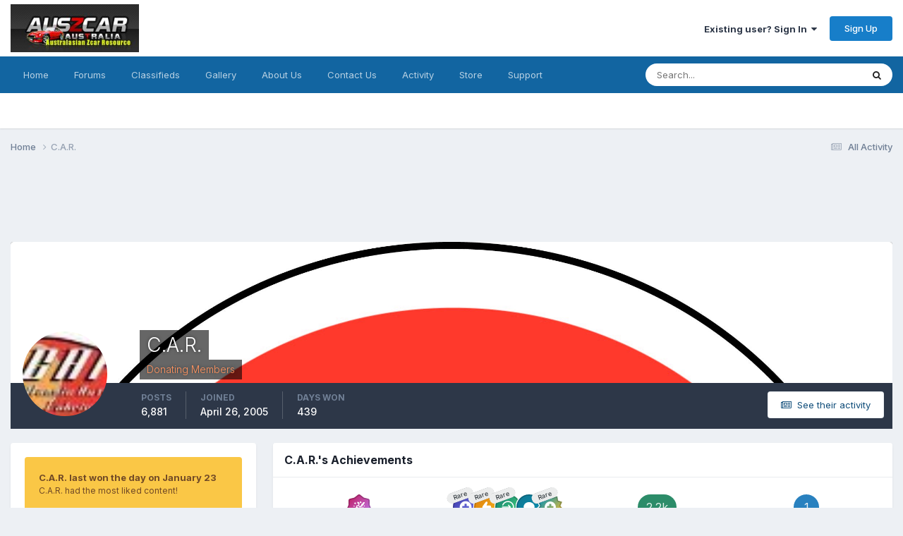

--- FILE ---
content_type: text/html;charset=UTF-8
request_url: https://www.viczcar.com/profile/100072-car/
body_size: 25817
content:
<!DOCTYPE html>
<html lang="en-US" dir="ltr">
	<head>
		<meta charset="utf-8">
        
            

<!-- IPS Data Layer Start -->
<script>
    /* IPS Configuration */
    const IpsDataLayerConfig = {"_events":{"account_login":{"enabled":true,"formatted_name":"account_login"},"account_logout":{"enabled":true,"formatted_name":"account_logout"},"account_register":{"enabled":true,"formatted_name":"account_register"},"content_comment":{"enabled":true,"formatted_name":"content_comment"},"content_create":{"enabled":true,"formatted_name":"content_create"},"content_react":{"enabled":true,"formatted_name":"content_react"},"content_view":{"enabled":true,"formatted_name":"content_view"},"search":{"enabled":true,"formatted_name":"search"}},"_properties":{"content_container_url":{"event_keys":["content_*","filter_*","sort","file_download"],"pii":false,"formatted_name":"content_container_url","enabled":true,"type":"string","page_level":true},"content_id":{"event_keys":["content_*","file_download"],"pii":false,"formatted_name":"content_id","enabled":true,"type":"number","page_level":true},"author_name":{"event_keys":["content_*","social_reply","file_download"],"pii":true,"formatted_name":"author_name","enabled":true,"type":"string","page_level":true},"content_title":{"event_keys":["content_*","file_download"],"pii":true,"formatted_name":"content_title","enabled":true,"type":"string","page_level":true},"content_url":{"event_keys":["content_*","file_download"],"pii":false,"formatted_name":"content_url","enabled":true,"type":"string","page_level":true},"author_id":{"event_keys":["content_*","social_reply","file_download"],"pii":true,"formatted_name":"author_id","enabled":true,"type":"number | string","replace_with_sso":true,"page_level":true},"comment_type":{"event_keys":["content_comment","content_react","content_quote"],"pii":false,"formatted_name":"comment_type","enabled":true,"type":"string","page_level":false},"comment_url":{"event_keys":["content_comment","content_react","content_quote"],"pii":false,"formatted_name":"comment_url","enabled":true,"type":"string","page_level":false},"community_area":{"event_keys":["filter_*","sort"],"pii":false,"formatted_name":"community_area","enabled":true,"type":"string","page_level":true},"content_age":{"event_keys":["content_*","file_download"],"pii":false,"formatted_name":"content_age","enabled":true,"type":"number","page_level":true},"content_area":{"event_keys":["content_*","filter_*","sort","file_download"],"pii":false,"formatted_name":"content_area","enabled":true,"type":"string","page_level":true},"content_container_id":{"event_keys":["content_*","filter_*","sort","file_download"],"pii":false,"formatted_name":"content_container_id","enabled":true,"type":"number","page_level":true},"content_container_name":{"event_keys":["content_*","filter_*","sort","file_download"],"pii":false,"formatted_name":"content_container_name","enabled":true,"type":"string","page_level":true},"content_container_path":{"event_keys":["content_*"],"pii":false,"formatted_name":"content_container_path","enabled":true,"type":"array","page_level":true,"default":[]},"content_container_type":{"event_keys":["content_*","filter_*","sort","file_download"],"pii":false,"formatted_name":"content_container_type","enabled":true,"type":"string","page_level":true},"content_type":{"event_keys":["content_*","filter_*","sort","file_download"],"pii":false,"formatted_name":"content_type","enabled":true,"type":"string","page_level":true},"file_name":{"event_keys":["file_download"],"pii":false,"formatted_name":"file_name","enabled":true,"type":"string","page_level":false},"ips_time":{"event_keys":["*"],"pii":false,"formatted_name":"ips_time","enabled":true,"type":"number","page_level":true},"page_number":{"event_keys":["content_view","query","filter","sort"],"pii":false,"formatted_name":"page_number","enabled":true,"type":"number","page_level":true},"comment_id":{"event_keys":["content_comment","content_react","content_quote"],"pii":false,"formatted_name":"comment_id","enabled":true,"type":"number","page_level":false},"logged_in":{"event_keys":[],"pii":false,"formatted_name":"logged_in","enabled":true,"type":"number","page_level":true},"logged_in_time":{"event_keys":[],"pii":false,"formatted_name":"logged_in_time","enabled":true,"type":"number","page_level":true},"member_group":{"event_keys":[],"pii":false,"formatted_name":"member_group","enabled":true,"type":"string","page_level":true},"member_group_id":{"event_keys":[],"pii":false,"formatted_name":"member_group_id","enabled":true,"type":"number","page_level":true},"member_id":{"event_keys":[],"pii":true,"formatted_name":"member_id","enabled":true,"type":"number | string","page_level":true,"replace_with_sso":true},"member_name":{"event_keys":[],"pii":true,"formatted_name":"member_name","enabled":true,"type":"string","page_level":true},"profile_group":{"event_keys":["social_*"],"pii":false,"formatted_name":"profile_group","enabled":true,"type":"string","page_level":true},"profile_group_id":{"event_keys":["social_*"],"pii":false,"formatted_name":"profile_group_id","enabled":true,"type":"number","page_level":true},"profile_id":{"event_keys":["social_*"],"pii":true,"formatted_name":"profile_id","enabled":true,"type":"number | string","page_level":true,"replace_with_sso":true},"profile_name":{"event_keys":["social_*"],"pii":true,"formatted_name":"profile_name","enabled":true,"type":"string","page_level":true},"reaction_type":{"event_keys":["content_react"],"pii":false,"formatted_name":"reaction_type","enabled":true,"type":"string","page_level":false},"sort_by":{"event_keys":["*sort"],"pii":false,"formatted_name":"sort_by","enabled":true,"type":"string","page_level":true},"sort_direction":{"event_keys":["*sort"],"pii":false,"formatted_name":"sort_direction","enabled":true,"type":"string","page_level":true},"view_location":{"event_keys":["*_view"],"pii":false,"formatted_name":"view_location","enabled":true,"type":"string","page_level":true,"default":"page"},"query":{"event_keys":["search"],"pii":false,"formatted_name":"query","enabled":true,"type":"string","page_level":false},"filter_title":{"event_keys":["filter_*"],"pii":false,"formatted_name":"filter_title","enabled":true,"type":"string","page_level":false},"ips_key":{"event_keys":["*"],"pii":false,"formatted_name":"ips_key","enabled":true,"type":"string","page_level":true}},"_pii":true,"_pii_groups":[["author_id","author_name"],["member_id","member_name"],["profile_id","profile_name"]]};

    /* IPS Context */
    const IpsDataLayerContext = {"content_container_url":null,"content_id":null,"author_name":null,"content_title":null,"content_url":null,"author_id":null,"community_area":"profile","content_age":null,"content_area":"profile","content_container_id":null,"content_container_name":null,"content_container_path":[],"content_container_type":null,"content_type":null,"ips_time":null,"page_number":null,"logged_in":0,"logged_in_time":null,"member_group":"Guests","member_group_id":2,"member_id":null,"member_name":null,"profile_group":null,"profile_group_id":null,"profile_id":null,"profile_name":null,"sort_by":null,"sort_direction":null,"view_location":"page","ips_key":null};

    /* IPS Events */
    const IpsDataLayerEvents = [];
</script>


<!-- Handlers -->

<!-- Initializers -->
<script> let initcodegtm = context => { if ( !(context instanceof Object) ) { return; } /* Set the key and time */ let ips_time = IpsDataLayerConfig._properties.ips_time.enabled ? IpsDataLayerConfig._properties.ips_time.formatted_name : false; let ips_key = IpsDataLayerConfig._properties.ips_key.enabled ? IpsDataLayerConfig._properties.ips_key.formatted_name : false; if ( ips_time ) { context[ips_time] = Math.floor( Date.now() / 1000 ); } if ( ips_key ) { let s = i => { return Math.floor((1 + Math.random()) * Math.pow(16, i)) .toString(16) .substring(1); }; let mt = Date.now(); let sec = Math.floor(mt / 1000); let secString = sec.toString(16); secString = secString.substring( secString.length - 8 ); let ms = ( mt - ( sec * 1000 ) ) * 1000; /* milliseconds*/ let msString = (ms + 0x100000).toString(16).substring(1); let randomId = secString + msString + s(1) + '.' + s(4) + s(4); context[ips_key] = randomId; } for ( let i in context ) { if ( context[i] === null ) { context[i] = undefined; } } try { if (context instanceof Object) { window.dataLayer = window.dataLayer || []; window.dataLayer.push(context); return; } Debug.log( 'Invalid Data Layer Context: The IPS GTM Data Layer Initializer failed because the context wasn\'t an Object' ); } catch (e) { Debug.error('Bad Data Layer Initializer: Event initializer failed!'); } }; initcodegtm(IpsDataLayerContext || {}); </script>
<!-- END Initializers -->

<!-- Head Snippets -->

<!-- Google Tag Manager -->
<script>(function(w,d,s,l,i){w[l]=w[l]||[];w[l].push({'gtm.start':
new Date().getTime(),event:'gtm.js'});var f=d.getElementsByTagName(s)[0],
j=d.createElement(s),dl=l!='dataLayer'?'&l='+l:'';j.async=true;j.src=
'https://tagging.viczcar.com/gtm.js?id='+i+dl;f.parentNode.insertBefore(j,f);
})(window,document,'script','dataLayer','GTM-T3SSTGL');</script>
<!-- End Google Tag Manager -->

<!-- END Head Snippets -->

<!-- Event Callbacks -->
<script>
const IpsDataLayerEventHandlers = [
    ( () => _event => { try { if ( (_event._properties instanceof Object) && (typeof _event._key === 'string')) { window.dataLayer = window.dataLayer || []; let properties = {}; for ( let pKey in _event._properties ) { properties[_event._key + '.' + pKey] = _event._properties[pKey]; } window.dataLayer.push( { ...properties, 'event': _event._key } ); return; } Debug.log( 'Invalid Data Layer Event: An event wasn\'t processed by the IPS GTM Data Layer Handler. The event\'s _key has to be a string, and its _properties has to be an Object.' ); } catch (e) { Debug.error( e ); } } )
];
</script>
<!-- END Event Callbacks -->

<!-- Properties Callbacks -->
<script>
const IpsDataLayerPropertiesHandlers = [
    ( () => _properties => { try { if ( _properties instanceof Object ) { delete _properties.event; /* this cannot be set since this handler is NOT for adding GTM events*/ window.dataLayer = window.dataLayer || []; window.dataLayer.push( _properties ); } } catch (e) { Debug.error( e ); } } )
];
</script>
<!-- END Properties Callbacks -->

<!-- END Handlers -->

<!-- IPS Data Layer End -->
        
		<title>C.A.R. - Auszcar</title>
		
		
		
		

	<meta name="viewport" content="width=device-width, initial-scale=1">


	
	
		<meta property="og:image" content="https://auszcarinvisionbucket.s3.ap-southeast-2.amazonaws.com/monthly_2018_06/works-rally-240z.jpg.3568dbb1ac9ddcfd01601d908df81995.jpg">
	


	<meta name="twitter:card" content="summary_large_image" />




	
		
			
				<meta property="og:site_name" content="Auszcar">
			
		
	

	
		
			
				<meta property="og:locale" content="en_US">
			
		
	


	
		<link rel="canonical" href="https://www.viczcar.com/profile/100072-car/" />
	

<link rel="alternate" type="application/rss+xml" title="Latest Posts" href="https://www.viczcar.com/rss/1-latest-posts.xml/" /><link rel="alternate" type="application/rss+xml" title="Latest Classifieds" href="https://www.viczcar.com/rss/2-latest-classifieds.xml/" /><link rel="alternate" type="application/rss+xml" title="Latest Gallery Activity" href="https://www.viczcar.com/rss/3-latest-gallery-activity.xml/" /><link rel="alternate" type="application/rss+xml" title="Events" href="https://www.viczcar.com/rss/4-events.xml/" />



<link rel="manifest" href="https://www.viczcar.com/manifest.webmanifest/">
<meta name="msapplication-config" content="https://www.viczcar.com/browserconfig.xml/">
<meta name="msapplication-starturl" content="/">
<meta name="application-name" content="Auszcar">
<meta name="apple-mobile-web-app-title" content="Auszcar">

	<meta name="theme-color" content="#ffffff">










<link rel="preload" href="//www.viczcar.com/applications/core/interface/font/fontawesome-webfont.woff2?v=4.7.0" as="font" crossorigin="anonymous">
		


	<link rel="preconnect" href="https://fonts.googleapis.com">
	<link rel="preconnect" href="https://fonts.gstatic.com" crossorigin>
	
		<link href="https://fonts.googleapis.com/css2?family=Inter:wght@300;400;500;600;700&display=swap" rel="stylesheet">
	



	<link rel='stylesheet' href='//auszcarinvisionbucket.s3.ap-southeast-2.amazonaws.com/css_built_1/341e4a57816af3ba440d891ca87450ff_framework.css.gz?v=8604a778f11768110156' media='all'>

	<link rel='stylesheet' href='//auszcarinvisionbucket.s3.ap-southeast-2.amazonaws.com/css_built_1/05e81b71abe4f22d6eb8d1a929494829_responsive.css.gz?v=8604a778f11768110156' media='all'>

	<link rel='stylesheet' href='//auszcarinvisionbucket.s3.ap-southeast-2.amazonaws.com/css_built_1/90eb5adf50a8c640f633d47fd7eb1778_core.css.gz?v=8604a778f11768110156' media='all'>

	<link rel='stylesheet' href='//auszcarinvisionbucket.s3.ap-southeast-2.amazonaws.com/css_built_1/5a0da001ccc2200dc5625c3f3934497d_core_responsive.css.gz?v=8604a778f11768110156' media='all'>

	<link rel='stylesheet' href='//auszcarinvisionbucket.s3.ap-southeast-2.amazonaws.com/css_built_1/ffdbd8340d5c38a97b780eeb2549bc3f_profiles.css.gz?v=8604a778f11768110156' media='all'>

	<link rel='stylesheet' href='//auszcarinvisionbucket.s3.ap-southeast-2.amazonaws.com/css_built_1/f2ef08fd7eaff94a9763df0d2e2aaa1f_streams.css.gz?v=8604a778f11768110156' media='all'>

	<link rel='stylesheet' href='//auszcarinvisionbucket.s3.ap-southeast-2.amazonaws.com/css_built_1/9be4fe0d9dd3ee2160f368f53374cd3f_leaderboard.css.gz?v=8604a778f11768110156' media='all'>

	<link rel='stylesheet' href='//auszcarinvisionbucket.s3.ap-southeast-2.amazonaws.com/css_built_1/125515e1b6f230e3adf3a20c594b0cea_profiles_responsive.css.gz?v=8604a778f11768110156' media='all'>

	<link rel='stylesheet' href='//auszcarinvisionbucket.s3.ap-southeast-2.amazonaws.com/css_built_1/37c6452ea623de41c991284837957128_gallery.css.gz?v=8604a778f11768110156' media='all'>

	<link rel='stylesheet' href='//auszcarinvisionbucket.s3.ap-southeast-2.amazonaws.com/css_built_1/8a32dcbf06236254181d222455063219_global.css.gz?v=8604a778f11768110156' media='all'>

	<link rel='stylesheet' href='//auszcarinvisionbucket.s3.ap-southeast-2.amazonaws.com/css_built_1/22e9af7d7c6ac7ddc7db0f1b0d471efc_gallery_responsive.css.gz?v=8604a778f11768110156' media='all'>





<link rel='stylesheet' href='//auszcarinvisionbucket.s3.ap-southeast-2.amazonaws.com/css_built_1/258adbb6e4f3e83cd3b355f84e3fa002_custom.css.gz?v=8604a778f11768110156' media='all'>




		
		

	
	<link rel='shortcut icon' href='//auszcarinvisionbucket.s3.ap-southeast-2.amazonaws.com/monthly_2018_06/favicon.ico.b125fcd25c65e818bbe24e9f6cd466b7.ico' type="image/x-icon">

	</head>
	<body class="ipsApp ipsApp_front ipsJS_none ipsClearfix" data-controller="core.front.core.app,core.front.core.dataLayer"  data-message=""  data-pageapp="core" data-pagelocation="front" data-pagemodule="members" data-pagecontroller="profile" data-pageid="100072"   >
		
        

        
            

<!-- IPS Data Body Start -->

<!-- Handlers -->

<!-- Google Tag Manager (noscript) -->
<noscript><iframe src="https://tagging.viczcar.com/ns.html?id=GTM-T3SSTGL"
height="0" width="0" style="display:none;visibility:hidden"></iframe></noscript>
<!-- End Google Tag Manager (noscript) -->

<!-- END Handlers -->

<!-- IPS Data Layer Body End -->
        

		<a href="#ipsLayout_mainArea" class="ipsHide" title="Go to main content on this page" accesskey="m">Jump to content</a>
		





		<div id="ipsLayout_header" class="ipsClearfix">
			<header>
				<div class="ipsLayout_container">
					


<a href='https://www.viczcar.com/' id='elLogo' accesskey='1'><img src="//auszcarinvisionbucket.s3.ap-southeast-2.amazonaws.com/monthly_2018_06/auszcar-australia-logo.jpg.32580891d8fc6eaa312a8118103951b1.jpg" alt='Auszcar'></a>

					
						

	<ul id="elUserNav" class="ipsList_inline cSignedOut ipsResponsive_showDesktop">
		
        
		
        
        
            
            
	


	<li class='cUserNav_icon ipsHide' id='elCart_container'></li>
	<li class='elUserNav_sep ipsHide' id='elCart_sep'></li>

<li id="elSignInLink">
                <a href="https://www.viczcar.com/login/" data-ipsmenu-closeonclick="false" data-ipsmenu id="elUserSignIn">
                    Existing user? Sign In  <i class="fa fa-caret-down"></i>
                </a>
                
<div id='elUserSignIn_menu' class='ipsMenu ipsMenu_auto ipsHide'>
	<form accept-charset='utf-8' method='post' action='https://www.viczcar.com/login/'>
		<input type="hidden" name="csrfKey" value="b54c6475a4f69137e33bbc566c369a4d">
		<input type="hidden" name="ref" value="aHR0cHM6Ly93d3cudmljemNhci5jb20vcHJvZmlsZS8xMDAwNzItY2FyLw==">
		<div data-role="loginForm">
			
			
			
				<div class='ipsColumns ipsColumns_noSpacing'>
					<div class='ipsColumn ipsColumn_wide' id='elUserSignIn_internal'>
						
<div class="ipsPad ipsForm ipsForm_vertical">
	<h4 class="ipsType_sectionHead">Sign In</h4>
	<br><br>
	<ul class='ipsList_reset'>
		<li class="ipsFieldRow ipsFieldRow_noLabel ipsFieldRow_fullWidth">
			
			
				<input type="text" placeholder="Display Name or Email Address" name="auth" autocomplete="email">
			
		</li>
		<li class="ipsFieldRow ipsFieldRow_noLabel ipsFieldRow_fullWidth">
			<input type="password" placeholder="Password" name="password" autocomplete="current-password">
		</li>
		<li class="ipsFieldRow ipsFieldRow_checkbox ipsClearfix">
			<span class="ipsCustomInput">
				<input type="checkbox" name="remember_me" id="remember_me_checkbox" value="1" checked aria-checked="true">
				<span></span>
			</span>
			<div class="ipsFieldRow_content">
				<label class="ipsFieldRow_label" for="remember_me_checkbox">Remember me</label>
				<span class="ipsFieldRow_desc">Not recommended on shared computers</span>
			</div>
		</li>
		<li class="ipsFieldRow ipsFieldRow_fullWidth">
			<button type="submit" name="_processLogin" value="usernamepassword" class="ipsButton ipsButton_primary ipsButton_small" id="elSignIn_submit">Sign In</button>
			
				<p class="ipsType_right ipsType_small">
					
						<a href='https://www.viczcar.com/lostpassword/' data-ipsDialog data-ipsDialog-title='Forgot your password?'>
					
					Forgot your password?</a>
				</p>
			
		</li>
	</ul>
</div>
					</div>
					<div class='ipsColumn ipsColumn_wide'>
						<div class='ipsPadding' id='elUserSignIn_external'>
							<div class='ipsAreaBackground_light ipsPadding:half'>
								
									<p class='ipsType_reset ipsType_small ipsType_center'><strong>Or sign in with one of these services</strong></p>
								
								
									<div class='ipsType_center ipsMargin_top:half'>
										

<button type="submit" name="_processLogin" value="2" class='ipsButton ipsButton_verySmall ipsButton_fullWidth ipsSocial ipsSocial_facebook' style="background-color: #3a579a">
	
		<span class='ipsSocial_icon'>
			
				<i class='fa fa-facebook-official'></i>
			
		</span>
		<span class='ipsSocial_text'>Sign in with Facebook</span>
	
</button>
									</div>
								
									<div class='ipsType_center ipsMargin_top:half'>
										

<button type="submit" name="_processLogin" value="3" class='ipsButton ipsButton_verySmall ipsButton_fullWidth ipsSocial ipsSocial_google' style="background-color: #4285F4">
	
		<span class='ipsSocial_icon'>
			
				<i class='fa fa-google'></i>
			
		</span>
		<span class='ipsSocial_text'>Sign in with Google</span>
	
</button>
									</div>
								
							</div>
						</div>
					</div>
				</div>
			
		</div>
	</form>
</div>
            </li>
            
        
		
			<li>
				
					<a href="https://www.viczcar.com/register/" data-ipsdialog data-ipsdialog-size="narrow" data-ipsdialog-title="Sign Up"  id="elRegisterButton" class="ipsButton ipsButton_normal ipsButton_primary">Sign Up</a>
				
			</li>
		
	</ul>

						
<ul class='ipsMobileHamburger ipsList_reset ipsResponsive_hideDesktop'>
	<li data-ipsDrawer data-ipsDrawer-drawerElem='#elMobileDrawer'>
		<a href='#'>
			
			
				
			
			
			
			<i class='fa fa-navicon'></i>
		</a>
	</li>
</ul>
					
				</div>
			</header>
			

	<nav data-controller='core.front.core.navBar' class=' ipsResponsive_showDesktop'>
		<div class='ipsNavBar_primary ipsLayout_container '>
			<ul data-role="primaryNavBar" class='ipsClearfix'>
				


	
		
		
		<li  id='elNavSecondary_13' data-role="navBarItem" data-navApp="core" data-navExt="CustomItem">
			
			
				<a href="http://www.viczcar.com/"  data-navItem-id="13" >
					Home<span class='ipsNavBar_active__identifier'></span>
				</a>
			
			
		</li>
	
	

	
		
		
		<li  id='elNavSecondary_10' data-role="navBarItem" data-navApp="forums" data-navExt="Forums">
			
			
				<a href="https://www.viczcar.com/forums/"  data-navItem-id="10" >
					Forums<span class='ipsNavBar_active__identifier'></span>
				</a>
			
			
		</li>
	
	

	
		
		
		<li  id='elNavSecondary_24' data-role="navBarItem" data-navApp="core" data-navExt="CustomItem">
			
			
				<a href="https://www.viczcar.com/forums/forum/3-classifieds/"  data-navItem-id="24" >
					Classifieds<span class='ipsNavBar_active__identifier'></span>
				</a>
			
			
				<ul class='ipsNavBar_secondary ipsHide' data-role='secondaryNavBar'>
					


	
		
		
		<li  id='elNavSecondary_26' data-role="navBarItem" data-navApp="core" data-navExt="CustomItem">
			
			
				<a href="https://www.viczcar.com/forums/forum/14-cars-for-sale/"  data-navItem-id="26" >
					Cars for sale<span class='ipsNavBar_active__identifier'></span>
				</a>
			
			
		</li>
	
	

	
		
		
		<li  id='elNavSecondary_27' data-role="navBarItem" data-navApp="core" data-navExt="CustomItem">
			
			
				<a href="https://www.viczcar.com/forums/forum/20-parts-and-tools-for-sale/"  data-navItem-id="27" >
					Parts for sale<span class='ipsNavBar_active__identifier'></span>
				</a>
			
			
		</li>
	
	

	
		
		
		<li  id='elNavSecondary_28' data-role="navBarItem" data-navApp="core" data-navExt="CustomItem">
			
			
				<a href="https://www.viczcar.com/forums/forum/21-wanted/"  data-navItem-id="28" >
					Wanted<span class='ipsNavBar_active__identifier'></span>
				</a>
			
			
		</li>
	
	

					<li class='ipsHide' id='elNavigationMore_24' data-role='navMore'>
						<a href='#' data-ipsMenu data-ipsMenu-appendTo='#elNavigationMore_24' id='elNavigationMore_24_dropdown'>More <i class='fa fa-caret-down'></i></a>
						<ul class='ipsHide ipsMenu ipsMenu_auto' id='elNavigationMore_24_dropdown_menu' data-role='moreDropdown'></ul>
					</li>
				</ul>
			
		</li>
	
	

	
		
		
		<li  id='elNavSecondary_11' data-role="navBarItem" data-navApp="gallery" data-navExt="Gallery">
			
			
				<a href="https://www.viczcar.com/gallery/"  data-navItem-id="11" >
					Gallery<span class='ipsNavBar_active__identifier'></span>
				</a>
			
			
		</li>
	
	

	
		
		
		<li  id='elNavSecondary_29' data-role="navBarItem" data-navApp="cms" data-navExt="Pages">
			
			
				<a href="https://www.viczcar.com/index.php?app=cms&amp;module=pages&amp;controller=page&amp;path=about"  data-navItem-id="29" >
					About Us<span class='ipsNavBar_active__identifier'></span>
				</a>
			
			
		</li>
	
	

	
		
		
		<li  id='elNavSecondary_23' data-role="navBarItem" data-navApp="core" data-navExt="CustomItem">
			
			
				<a href="https://www.viczcar.com/contact/"  data-navItem-id="23" >
					Contact Us<span class='ipsNavBar_active__identifier'></span>
				</a>
			
			
		</li>
	
	

	
		
		
		<li  id='elNavSecondary_2' data-role="navBarItem" data-navApp="core" data-navExt="CustomItem">
			
			
				<a href="https://www.viczcar.com/discover/"  data-navItem-id="2" >
					Activity<span class='ipsNavBar_active__identifier'></span>
				</a>
			
			
				<ul class='ipsNavBar_secondary ipsHide' data-role='secondaryNavBar'>
					


	
		
		
		<li  id='elNavSecondary_4' data-role="navBarItem" data-navApp="core" data-navExt="AllActivity">
			
			
				<a href="https://www.viczcar.com/discover/"  data-navItem-id="4" >
					All Activity<span class='ipsNavBar_active__identifier'></span>
				</a>
			
			
		</li>
	
	

	
	

	
	

	
	

	
		
		
		<li  id='elNavSecondary_8' data-role="navBarItem" data-navApp="core" data-navExt="Search">
			
			
				<a href="https://www.viczcar.com/search/"  data-navItem-id="8" >
					Search<span class='ipsNavBar_active__identifier'></span>
				</a>
			
			
		</li>
	
	

					<li class='ipsHide' id='elNavigationMore_2' data-role='navMore'>
						<a href='#' data-ipsMenu data-ipsMenu-appendTo='#elNavigationMore_2' id='elNavigationMore_2_dropdown'>More <i class='fa fa-caret-down'></i></a>
						<ul class='ipsHide ipsMenu ipsMenu_auto' id='elNavigationMore_2_dropdown_menu' data-role='moreDropdown'></ul>
					</li>
				</ul>
			
		</li>
	
	

	
		
		
		<li  id='elNavSecondary_30' data-role="navBarItem" data-navApp="nexus" data-navExt="Store">
			
			
				<a href="https://www.viczcar.com/store/"  data-navItem-id="30" >
					Store<span class='ipsNavBar_active__identifier'></span>
				</a>
			
			
				<ul class='ipsNavBar_secondary ipsHide' data-role='secondaryNavBar'>
					


	
		
		
		<li  id='elNavSecondary_31' data-role="navBarItem" data-navApp="nexus" data-navExt="Store">
			
			
				<a href="https://www.viczcar.com/store/"  data-navItem-id="31" >
					Store<span class='ipsNavBar_active__identifier'></span>
				</a>
			
			
		</li>
	
	

	
	

	
	

	
	

	
	

	
	

	
	

					<li class='ipsHide' id='elNavigationMore_30' data-role='navMore'>
						<a href='#' data-ipsMenu data-ipsMenu-appendTo='#elNavigationMore_30' id='elNavigationMore_30_dropdown'>More <i class='fa fa-caret-down'></i></a>
						<ul class='ipsHide ipsMenu ipsMenu_auto' id='elNavigationMore_30_dropdown_menu' data-role='moreDropdown'></ul>
					</li>
				</ul>
			
		</li>
	
	

	
		
		
		<li  id='elNavSecondary_45' data-role="navBarItem" data-navApp="core" data-navExt="CustomItem">
			
			
				<a href="https://www.viczcar.com/support/"  data-navItem-id="45" >
					Support<span class='ipsNavBar_active__identifier'></span>
				</a>
			
			
				<ul class='ipsNavBar_secondary ipsHide' data-role='secondaryNavBar'>
					


	
	

	
	

					<li class='ipsHide' id='elNavigationMore_45' data-role='navMore'>
						<a href='#' data-ipsMenu data-ipsMenu-appendTo='#elNavigationMore_45' id='elNavigationMore_45_dropdown'>More <i class='fa fa-caret-down'></i></a>
						<ul class='ipsHide ipsMenu ipsMenu_auto' id='elNavigationMore_45_dropdown_menu' data-role='moreDropdown'></ul>
					</li>
				</ul>
			
		</li>
	
	

				<li class='ipsHide' id='elNavigationMore' data-role='navMore'>
					<a href='#' data-ipsMenu data-ipsMenu-appendTo='#elNavigationMore' id='elNavigationMore_dropdown'>More</a>
					<ul class='ipsNavBar_secondary ipsHide' data-role='secondaryNavBar'>
						<li class='ipsHide' id='elNavigationMore_more' data-role='navMore'>
							<a href='#' data-ipsMenu data-ipsMenu-appendTo='#elNavigationMore_more' id='elNavigationMore_more_dropdown'>More <i class='fa fa-caret-down'></i></a>
							<ul class='ipsHide ipsMenu ipsMenu_auto' id='elNavigationMore_more_dropdown_menu' data-role='moreDropdown'></ul>
						</li>
					</ul>
				</li>
			</ul>
			

	<div id="elSearchWrapper">
		<div id='elSearch' data-controller="core.front.core.quickSearch">
			<form accept-charset='utf-8' action='//www.viczcar.com/search/?do=quicksearch' method='post'>
                <input type='search' id='elSearchField' placeholder='Search...' name='q' autocomplete='off' aria-label='Search'>
                <details class='cSearchFilter'>
                    <summary class='cSearchFilter__text'></summary>
                    <ul class='cSearchFilter__menu'>
                        
                        <li><label><input type="radio" name="type" value="all" ><span class='cSearchFilter__menuText'>Everywhere</span></label></li>
                        
                        
                            <li><label><input type="radio" name="type" value="core_statuses_status" checked><span class='cSearchFilter__menuText'>Status Updates</span></label></li>
                        
                            <li><label><input type="radio" name="type" value="forums_topic"><span class='cSearchFilter__menuText'>Topics</span></label></li>
                        
                            <li><label><input type="radio" name="type" value="gallery_image"><span class='cSearchFilter__menuText'>Images</span></label></li>
                        
                            <li><label><input type="radio" name="type" value="gallery_album_item"><span class='cSearchFilter__menuText'>Albums</span></label></li>
                        
                            <li><label><input type="radio" name="type" value="calendar_event"><span class='cSearchFilter__menuText'>Events</span></label></li>
                        
                            <li><label><input type="radio" name="type" value="cms_pages_pageitem"><span class='cSearchFilter__menuText'>Pages</span></label></li>
                        
                            <li><label><input type="radio" name="type" value="cms_records1"><span class='cSearchFilter__menuText'>Articles</span></label></li>
                        
                            <li><label><input type="radio" name="type" value="cms_records2"><span class='cSearchFilter__menuText'>Videos</span></label></li>
                        
                            <li><label><input type="radio" name="type" value="cms_records3"><span class='cSearchFilter__menuText'>Records</span></label></li>
                        
                            <li><label><input type="radio" name="type" value="nexus_package_item"><span class='cSearchFilter__menuText'>Products</span></label></li>
                        
                            <li><label><input type="radio" name="type" value="core_members"><span class='cSearchFilter__menuText'>Members</span></label></li>
                        
                    </ul>
                </details>
				<button class='cSearchSubmit' type="submit" aria-label='Search'><i class="fa fa-search"></i></button>
			</form>
		</div>
	</div>

		</div>
	</nav>

			
<ul id='elMobileNav' class='ipsResponsive_hideDesktop' data-controller='core.front.core.mobileNav'>
	
		
			<li id='elMobileBreadcrumb'>
				<a href='https://www.viczcar.com/'>
					<span>Home</span>
				</a>
			</li>
		
	
	
	
	<li >
		<a data-action="defaultStream" href='https://www.viczcar.com/discover/'><i class="fa fa-newspaper-o" aria-hidden="true"></i></a>
	</li>

	

	
		<li class='ipsJS_show'>
			<a href='https://www.viczcar.com/search/'><i class='fa fa-search'></i></a>
		</li>
	
</ul>
		</div>
		<main id="ipsLayout_body" class="ipsLayout_container">
			<div id="ipsLayout_contentArea">
				<div id="ipsLayout_contentWrapper">
					
<nav class='ipsBreadcrumb ipsBreadcrumb_top ipsFaded_withHover'>
	

	<ul class='ipsList_inline ipsPos_right'>
		
		<li >
			<a data-action="defaultStream" class='ipsType_light '  href='https://www.viczcar.com/discover/'><i class="fa fa-newspaper-o" aria-hidden="true"></i> <span>All Activity</span></a>
		</li>
		
	</ul>

	<ul data-role="breadcrumbList">
		<li>
			<a title="Home" href='https://www.viczcar.com/'>
				<span>Home <i class='fa fa-angle-right'></i></span>
			</a>
		</li>
		
		
			<li>
				
					<a href='https://www.viczcar.com/profile/100072-car/'>
						<span>C.A.R. </span>
					</a>
				
			</li>
		
	</ul>
</nav>
					
					<div id="ipsLayout_mainArea">
						<script async src="//pagead2.googlesyndication.com/
pagead/js/adsbygoogle.js"></script>
<script>
(adsbygoogle = window.adsbygoogle || []).push({
google_ad_client: "pub-9139679090369280",
enable_page_level_ads: true
});
</script>

<script async src="//pagead2.googlesyndication.com/pagead/js/adsbygoogle.js"></script>
<!-- Forum Leaderboard 728x90 -->
<ins class="adsbygoogle"
     style="display:inline-block;width:728px;height:90px"
     data-ad-client="ca-pub-9139679090369280"
     data-ad-slot="6850844168"></ins>
<script>
(adsbygoogle = window.adsbygoogle || []).push({});
</script>
						
						
						

	




						

<!-- When altering this template be sure to also check for similar in the hovercard -->
<div data-controller='core.front.profile.main'>
	

<header data-role="profileHeader">
    <div class='ipsPageHead_special ' id='elProfileHeader' data-controller='core.global.core.coverPhoto' data-url="https://www.viczcar.com/profile/100072-car/?csrfKey=b54c6475a4f69137e33bbc566c369a4d" data-coverOffset='0'>
        
        <div class='ipsCoverPhoto_container'>
            
            <img src='//www.viczcar.com/applications/core/interface/js/spacer.png' data-src='//auszcarinvisionbucket.s3.ap-southeast-2.amazonaws.com/monthly_2021_09/1539192472_CARLogoFinal.jpg.dcb2158245061991d0856e62225dc6bb.jpg' class='ipsCoverPhoto_photo' data-action="toggleCoverPhoto" alt=''>
            
        </div>
        
        
        <div class='ipsColumns ipsColumns_collapsePhone' data-hideOnCoverEdit>
            <div class='ipsColumn ipsColumn_fixed ipsColumn_narrow ipsPos_center' id='elProfilePhoto'>
                
                <a href="//auszcarinvisionbucket.s3.ap-southeast-2.amazonaws.com/monthly_2019_05/CAF_Avatar.jpg.741bae456bc6da418d242683df3e4186.jpg" data-ipsLightbox class='ipsUserPhoto ipsUserPhoto_xlarge'>
                    <img src='//auszcarinvisionbucket.s3.ap-southeast-2.amazonaws.com/monthly_2019_05/CAF_Avatar.thumb.jpg.049e2e611f92475be1f9f77b4884f6b6.jpg' alt=''>
                </a>
                
                
            </div>
            <div class='ipsColumn ipsColumn_fluid'>
                <div class='ipsPos_left ipsPad cProfileHeader_name ipsType_normal'>
                    <h1 class='ipsType_reset ipsPageHead_barText'>
                        C.A.R.

                        
                        
                    </h1>
                    <span>
						
						<span class='ipsPageHead_barText'><span style='color:#ff935f'>Donating Members</span></span>
					</span>
                </div>
                
                <ul class='ipsList_inline ipsPad ipsResponsive_hidePhone ipsResponsive_block ipsPos_left'>
                    
                    <li>

<div data-followApp='core' data-followArea='member' data-followID='100072'  data-controller='core.front.core.followButton'>
	
		

	
</div></li>
                    
                    
                </ul>
                
            </div>
        </div>
    </div>

    <div class='ipsGrid ipsAreaBackground ipsPad ipsResponsive_showPhone ipsResponsive_block'>
        
        
        

        
        
        <div data-role='switchView' class='ipsGrid_span12'>
            <div data-action="goToProfile" data-type='phone' class='ipsHide'>
                <a href='https://www.viczcar.com/profile/100072-car/' class='ipsButton ipsButton_veryLight ipsButton_small ipsButton_fullWidth' title="C.A.R.'s Profile"><i class='fa fa-user'></i></a>
            </div>
            <div data-action="browseContent" data-type='phone' class=''>
                <a href="https://www.viczcar.com/profile/100072-car/content/" rel="nofollow" class='ipsButton ipsButton_veryLight ipsButton_small ipsButton_fullWidth'  title="C.A.R.'s Content"><i class='fa fa-newspaper-o'></i></a>
            </div>
        </div>
    </div>

    <div id='elProfileStats' class='ipsClearfix sm:ipsPadding ipsResponsive_pull'>
        <div data-role='switchView' class='ipsResponsive_hidePhone ipsPos_right'>
            <a href='https://www.viczcar.com/profile/100072-car/' class='ipsButton ipsButton_veryLight ipsButton_small ipsPos_right ipsHide' data-action="goToProfile" data-type='full' title="C.A.R.'s Profile"><i class='fa fa-user'></i> <span class='ipsResponsive_showDesktop ipsResponsive_inline'>&nbsp;View Profile</span></a>
            <a href="https://www.viczcar.com/profile/100072-car/content/" rel="nofollow" class='ipsButton ipsButton_veryLight ipsButton_small ipsPos_right ' data-action="browseContent" data-type='full' title="C.A.R.'s Content"><i class='fa fa-newspaper-o'></i> <span class='ipsResponsive_showDesktop ipsResponsive_inline'>&nbsp;See their activity</span></a>
        </div>
        <ul class='ipsList_reset ipsFlex ipsFlex-ai:center ipsFlex-fw:wrap ipsPos_left ipsResponsive_noFloat'>
            <li>
                <h4 class='ipsType_minorHeading'>Posts</h4>
                6,881
            </li>
            <li>
                <h4 class='ipsType_minorHeading'>Joined</h4>
                <time datetime='2005-04-26T04:11:50Z' title='04/26/2005 04:11  AM' data-short='20 yr'>April 26, 2005</time>
            </li>
            
            
            <li>
                <h4 class='ipsType_minorHeading'>Days Won</h4>
                <span data-ipsTooltip title='The number of times C.A.R. had the most number of content likes for a day'>439</span>
            </li>
            
        </ul>
    </div>
</header>
	<div data-role="profileContent" class='ipsSpacer_top'>

		<div class='ipsColumns ipsColumns_collapseTablet' data-controller="core.front.profile.body">
			<div class='ipsColumn ipsColumn_fixed ipsColumn_veryWide' id='elProfileInfoColumn'>
				<div class='ipsPadding ipsBox ipsResponsive_pull'>
					
					
						
							
							<div class='ipsLeaderboard_trophy_1 cProfileSidebarBlock ipsMargin_bottom ipsPadding ipsRadius'>
								<p class='ipsType_reset ipsType_medium'>
									<strong>
										<a class='ipsType_blendLinks' href="https://www.viczcar.com/leaderboard/?custom_date_start=1769169600&amp;custom_date_end=1769169600">
											
												C.A.R. last won the day on January 23
											
										</a>
									</strong>
								</p>
								<p class='ipsType_reset ipsType_small'>C.A.R. had the most liked content!</p>
							</div>
						

						
					

					
					
					
                        
                    
					
						<div class='ipsWidget ipsWidget_vertical cProfileSidebarBlock ipsBox ipsBox--child ipsSpacer_bottom' id='elFollowers' data-feedID='member-100072' data-controller='core.front.profile.followers'>
							

<h2 class='ipsWidget_title ipsType_reset'>
	
	9 Followers
</h2>
<div class='ipsWidget_inner'>
	
		<ul class='ipsGrid ipsSpacer_top'>
			
				
					<li class='ipsGrid_span3 ipsType_center ' data-ipsTooltip title='vspecrob'>


	<a href="https://www.viczcar.com/profile/102862-vspecrob/" rel="nofollow"  class="ipsUserPhoto ipsUserPhoto_mini" title="Go to vspecrob's profile">
		<img src='//auszcarinvisionbucket.s3.ap-southeast-2.amazonaws.com/monthly_2018_06/photo-102862.thumb.png.0d569e1e9650616ad476f2afc49e2481.png' alt='vspecrob' loading="lazy">
	</a>
</li>
				
			
				
					<li class='ipsGrid_span3 ipsType_center ' data-ipsTooltip title='KAS'>


	<a href="https://www.viczcar.com/profile/109316-kas/" rel="nofollow"  class="ipsUserPhoto ipsUserPhoto_mini" title="Go to KAS's profile">
		<img src='data:image/svg+xml,%3Csvg%20xmlns%3D%22http%3A%2F%2Fwww.w3.org%2F2000%2Fsvg%22%20viewBox%3D%220%200%201024%201024%22%20style%3D%22background%3A%2389c462%22%3E%3Cg%3E%3Ctext%20text-anchor%3D%22middle%22%20dy%3D%22.35em%22%20x%3D%22512%22%20y%3D%22512%22%20fill%3D%22%23ffffff%22%20font-size%3D%22700%22%20font-family%3D%22-apple-system%2C%20BlinkMacSystemFont%2C%20Roboto%2C%20Helvetica%2C%20Arial%2C%20sans-serif%22%3EK%3C%2Ftext%3E%3C%2Fg%3E%3C%2Fsvg%3E' alt='KAS' loading="lazy">
	</a>
</li>
				
			
				
					<li class='ipsGrid_span3 ipsType_center ' data-ipsTooltip title='Cheeky1984'>


	<a href="https://www.viczcar.com/profile/103257-cheeky1984/" rel="nofollow"  class="ipsUserPhoto ipsUserPhoto_mini" title="Go to Cheeky1984's profile">
		<img src='data:image/svg+xml,%3Csvg%20xmlns%3D%22http%3A%2F%2Fwww.w3.org%2F2000%2Fsvg%22%20viewBox%3D%220%200%201024%201024%22%20style%3D%22background%3A%236278c4%22%3E%3Cg%3E%3Ctext%20text-anchor%3D%22middle%22%20dy%3D%22.35em%22%20x%3D%22512%22%20y%3D%22512%22%20fill%3D%22%23ffffff%22%20font-size%3D%22700%22%20font-family%3D%22-apple-system%2C%20BlinkMacSystemFont%2C%20Roboto%2C%20Helvetica%2C%20Arial%2C%20sans-serif%22%3EC%3C%2Ftext%3E%3C%2Fg%3E%3C%2Fsvg%3E' alt='Cheeky1984' loading="lazy">
	</a>
</li>
				
			
				
					<li class='ipsGrid_span3 ipsType_center ' data-ipsTooltip title='russandra'>


	<a href="https://www.viczcar.com/profile/105160-russandra/" rel="nofollow"  class="ipsUserPhoto ipsUserPhoto_mini" title="Go to russandra's profile">
		<img src='//auszcarinvisionbucket.s3.ap-southeast-2.amazonaws.com/profile/photo-thumb-105160.jpg' alt='russandra' loading="lazy">
	</a>
</li>
				
			
				
					<li class='ipsGrid_span3 ipsType_center ' data-ipsTooltip title='SPT260'>


	<a href="https://www.viczcar.com/profile/103857-spt260/" rel="nofollow"  class="ipsUserPhoto ipsUserPhoto_mini" title="Go to SPT260's profile">
		<img src='data:image/svg+xml,%3Csvg%20xmlns%3D%22http%3A%2F%2Fwww.w3.org%2F2000%2Fsvg%22%20viewBox%3D%220%200%201024%201024%22%20style%3D%22background%3A%2362c47f%22%3E%3Cg%3E%3Ctext%20text-anchor%3D%22middle%22%20dy%3D%22.35em%22%20x%3D%22512%22%20y%3D%22512%22%20fill%3D%22%23ffffff%22%20font-size%3D%22700%22%20font-family%3D%22-apple-system%2C%20BlinkMacSystemFont%2C%20Roboto%2C%20Helvetica%2C%20Arial%2C%20sans-serif%22%3ES%3C%2Ftext%3E%3C%2Fg%3E%3C%2Fsvg%3E' alt='SPT260' loading="lazy">
	</a>
</li>
				
			
				
					<li class='ipsGrid_span3 ipsType_center ' data-ipsTooltip title='Sirpent'>


	<a href="https://www.viczcar.com/profile/100910-sirpent/" rel="nofollow"  class="ipsUserPhoto ipsUserPhoto_mini" title="Go to Sirpent's profile">
		<img src='//auszcarinvisionbucket.s3.ap-southeast-2.amazonaws.com/monthly_2018_06/photo-100910.thumb.png.9054aff4edcea0c5722dd5c2915f843d.png' alt='Sirpent' loading="lazy">
	</a>
</li>
				
			
				
					<li class='ipsGrid_span3 ipsType_center ' data-ipsTooltip title='240ZBUILTBYME'>


	<a href="https://www.viczcar.com/profile/101109-240zbuiltbyme/" rel="nofollow"  class="ipsUserPhoto ipsUserPhoto_mini" title="Go to 240ZBUILTBYME's profile">
		<img src='//auszcarinvisionbucket.s3.ap-southeast-2.amazonaws.com/monthly_2020_08/1232029792_LOGOcopy.thumb.jpeg.5d4e6cd56ba5442476d8d617b002597f.jpeg' alt='240ZBUILTBYME' loading="lazy">
	</a>
</li>
				
			
				
					<li class='ipsGrid_span3 ipsType_center ' data-ipsTooltip title='Johnboy'>


	<a href="https://www.viczcar.com/profile/101363-johnboy/" rel="nofollow"  class="ipsUserPhoto ipsUserPhoto_mini" title="Go to Johnboy's profile">
		<img src='//auszcarinvisionbucket.s3.ap-southeast-2.amazonaws.com/monthly_2018_06/photo-101363.thumb.png.91b3df866c5f939b91c855a93db6bdba.png' alt='Johnboy' loading="lazy">
	</a>
</li>
				
			
				
					<li class='ipsGrid_span3 ipsType_center ' data-ipsTooltip title='XIV280'>


	<a href="https://www.viczcar.com/profile/107379-xiv280/" rel="nofollow"  class="ipsUserPhoto ipsUserPhoto_mini" title="Go to XIV280's profile">
		<img src='//auszcarinvisionbucket.s3.ap-southeast-2.amazonaws.com/monthly_2019_06/X_member_107379.thumb.png.b32abd51a9803a7069b549a795618a29.png' alt='XIV280' loading="lazy">
	</a>
</li>
				
			
		</ul>
	
</div>

						</div>
	 				
	 				
						<div class='ipsWidget ipsWidget_vertical cProfileSidebarBlock ipsBox ipsBox--child ipsSpacer_bottom' data-location='defaultFields'>
							<h2 class='ipsWidget_title ipsType_reset'>About C.A.R.</h2>
							<div class='ipsWidget_inner ipsPad'>
								
									<div class='ipsType_center ipsPad_half'><img src='//auszcarinvisionbucket.s3.ap-southeast-2.amazonaws.com/monthly_2018_06/1973_Nissan_Fairlady240ZGGTSII-donate-2.jpg.ede147534efda7b1d266146e29c67af9.jpg' alt=''></div>
								
								<ul class='ipsDataList ipsDataList_reducedSpacing cProfileFields'>
									
									
								</ul>
							</div>
						</div>
					
					
						
						<div class='ipsWidget ipsWidget_vertical cProfileSidebarBlock ipsBox ipsBox--child ipsSpacer_bottom' data-location='customFields'>
							
                                <h2 class='ipsWidget_title ipsType_reset'>member details</h2>
                            
                            <div class='ipsWidget_inner ipsPad'>
								<ul class='ipsDataList ipsDataList_reducedSpacing cProfileFields'>
									
									
										<li class='ipsDataItem ipsType_break'>
											
												<span class='ipsDataItem_generic ipsDataItem_size3 ipsType_break'><strong>Location</strong></span>
												<div class='ipsDataItem_generic'><div class='ipsType_break ipsContained'>Victoria</div></div>
											
										</li>
									
									
									
										<li class='ipsDataItem ipsType_break'>
											
												<span class='ipsDataItem_generic ipsDataItem_size3 ipsType_break'><strong>Tagline</strong></span>
												<div class='ipsDataItem_generic'><div class='ipsType_break ipsContained'>Taking care of business...</div></div>
											
										</li>
									
									
								</ul>
							</div>
						</div>
						
					
					
					
						<div class='ipsWidget ipsWidget_vertical cProfileSidebarBlock ipsBox ipsBox--child ipsSpacer_bottom' data-controller='core.front.profile.toggleBlock'>
							


	<h2 class='ipsWidget_title ipsType_reset'>
		Recent Profile Visitors
	</h2>
	<div class='ipsWidget_inner ipsPad'>
		<div class='ipsType_center ipsType_medium'>
			<p class='ipsType_light'>
				The recent visitors block is disabled and is not being shown to other users.
			</p>
            
		</div>
	</div>

		
						</div>
					
				</div>

			</div>
			<section class='ipsColumn ipsColumn_fluid'>
				
					<div class='ipsWidget ipsBox ipsMargin_bottom'>
						<h2 class='ipsWidget_title ipsType_reset ipsFlex ipsFlex-ai:center ipsFlex-jc:between'>
							<span>
								
									C.A.R.'s Achievements
								
							</span>
						</h2>
						<div class='ipsWidget_inner ipsPadding_horizontal ipsPadding_vertical:half ipsType_center cProfileAchievements'>
							
								<div class='ipsFlex ipsFlex-fd:column ipsFlex-ai:center ipsPadding_vertical:half'>
									
<img src='https://www.viczcar.com/uploads/monthly_2021_07/11_Experienced.svg' loading="lazy" alt="Experienced" class="ipsDimension:4" data-ipsTooltip title="Rank: Experienced (11/14)">
									<h3 class='ipsType_reset ipsType_unbold ipsType_medium ipsType_light ipsMargin_top:half'>
                                        Experienced (11/14)
									</h3>
								</div>
							
							
									
								
									<a href="https://www.viczcar.com/profile/100072-car/badges/" data-action="badgeLog" title="C.A.R.'s Badges" class='ipsPadding_vertical:half ipsRadius'>
										<ul class="ipsCaterpillar ipsFlex-jc:center">
											
												<li class='ipsCaterpillar__item'>
													

<span class='ipsPos_relative'>
    <img src='https://www.viczcar.com/uploads/monthly_2021_07/FirstTopic.svg' loading="lazy" alt="Conversation Starter" class='ipsOutline ipsDimension:4' data-ipsTooltip title='Conversation Starter'>
    
        <span class='ipsBadge ipsBadge_small ipsBadge_rare'>Rare</span>
    
</span>
												</li>
											
												<li class='ipsCaterpillar__item'>
													

<span class='ipsPos_relative'>
    <img src='https://www.viczcar.com/uploads/monthly_2021_07/FiveReactionsGiven.svg' loading="lazy" alt="Reacting Well" class='ipsOutline ipsDimension:4' data-ipsTooltip title='Reacting Well'>
    
        <span class='ipsBadge ipsBadge_small ipsBadge_rare'>Rare</span>
    
</span>
												</li>
											
												<li class='ipsCaterpillar__item'>
													

<span class='ipsPos_relative'>
    <img src='https://www.viczcar.com/uploads/monthly_2021_07/SevenConsecutiveDaysLoggedIn.svg' loading="lazy" alt="Dedicated" class='ipsOutline ipsDimension:4' data-ipsTooltip title='Dedicated'>
    
        <span class='ipsBadge ipsBadge_small ipsBadge_rare'>Rare</span>
    
</span>
												</li>
											
												<li class='ipsCaterpillar__item'>
													

<span class='ipsPos_relative'>
    <img src='https://www.viczcar.com/uploads/monthly_2021_07/FirstPost.svg' loading="lazy" alt="First Post" class='ipsOutline ipsDimension:4' data-ipsTooltip title='First Post'>
    
</span>
												</li>
											
												<li class='ipsCaterpillar__item'>
													

<span class='ipsPos_relative'>
    <img src='https://www.viczcar.com/uploads/monthly_2021_07/FiveHundredItemsPosted.svg' loading="lazy" alt="Posting Machine" class='ipsOutline ipsDimension:4' data-ipsTooltip title='Posting Machine'>
    
        <span class='ipsBadge ipsBadge_small ipsBadge_rare'>Rare</span>
    
</span>
												</li>
											
										</ul>
										<h3 class='ipsType_reset ipsType_unbold ipsType_medium ipsType_light ipsMargin_top:half'>
											Recent Badges
										</h3>
									</a>
								
							
							
								
									<a href="https://www.viczcar.com/profile/100072-car/reputation/" data-action="repLog" title="C.A.R.'s Reputation" class='ipsPadding_vertical:half ipsRadius'>
								
										<p class='ipsType_reset cProfileRepScore cProfileRepScore_positive ipsRadius:full ipsDimension_height:4 ipsDimension_minWidth:4 ipsPadding_horizontal:half ipsType_large ipsFlex-inline ipsFlex-ai:center ipsFlex-jc:center' data-ipsTooltip title="Excellent">2.2k</p>
										<h3 class='ipsType_reset ipsType_unbold ipsType_medium ipsType_light ipsMargin_top:half'>
											Reputation
										</h3>
								
									</a>
								
							
							
								<a href="https://www.viczcar.com/profile/100072-car/solutions/" data-action="solutionLog" title="C.A.R.'s Solutions" class='ipsPadding_vertical:half ipsRadius'>
									<p class='ipsType_reset cProfileSolutions ipsRadius:full ipsDimension_height:4 ipsDimension_minWidth:4 ipsPadding_horizontal:half ipsType_large ipsFlex-inline ipsFlex-ai:center ipsFlex-jc:center'>1</p>
									<h3 class='ipsType_reset ipsType_unbold ipsType_medium ipsType_light ipsMargin_top:half'>
										Community Answers
									</h3>
								</a>
							
						</div>
					</div>
				

				<div class='ipsBox ipsResponsive_pull'>
					

	<div class='ipsTabs ipsTabs_stretch ipsClearfix' id='elProfileTabs' data-ipsTabBar data-ipsTabBar-contentArea='#elProfileTabs_content'>
		<a href='#elProfileTabs' data-action='expandTabs'><i class='fa fa-caret-down'></i></a>
		<ul role="tablist">
			
				<li>
					<a href='https://www.viczcar.com/profile/100072-car/?tab=activity' id='elProfileTab_activity' class='ipsTabs_item ipsType_center ipsTabs_activeItem' role="tab" aria-selected="true">Activity</a>
				</li>
			
				<li>
					<a href='https://www.viczcar.com/profile/100072-car/?tab=node_gallery_gallery' id='elProfileTab_node_gallery_gallery' class='ipsTabs_item ipsType_center ' role="tab" aria-selected="false">Albums</a>
				</li>
			
				<li>
					<a href='https://www.viczcar.com/profile/100072-car/?tab=node_gallery_galleryImages' id='elProfileTab_node_gallery_galleryImages' class='ipsTabs_item ipsType_center ' role="tab" aria-selected="false">Images</a>
				</li>
			
		</ul>
	</div>

<div id='elProfileTabs_content' class='ipsTabs_panels ipsPadding ipsAreaBackground_reset'>
	
		
			<div id="ipsTabs_elProfileTabs_elProfileTab_activity_panel" class='ipsTabs_panel ipsAreaBackground_reset'>
				
<div data-controller="core.front.statuses.statusFeed">
	
	
		<ol class='ipsStream ipsList_reset' data-role='activityStream' id='elProfileActivityOverview'>
			
				
<li class='ipsStreamItem ipsStreamItem_expanded ipsStreamItem_actionBlock' data-role="activityItem" data-timestamp='1769676442'>
	<div class='ipsStreamItem_container'>
		<div class='ipsStreamItem_action ipsType_blendLinks ipsType_light ipsType_break ipsFlex ipsFlex-ai:center'>
			
			<div class='ipsFlex-flex:11'>
				<span class='ipsMargin_right'>&nbsp;<img src="//auszcarinvisionbucket.s3.ap-southeast-2.amazonaws.com/reactions/react_like.png" width='20' height='20' data-ipsTooltip title="Like" alt=''>&nbsp; 


<a href='https://www.viczcar.com/profile/106017-jdm-toy/' rel="nofollow" data-ipsHover data-ipsHover-width='370' data-ipsHover-target='https://www.viczcar.com/profile/106017-jdm-toy/?do=hovercard&amp;referrer=https%253A%252F%252Fwww.viczcar.com%252Fprofile%252F100072-car%252F' title="Go to JDM-TOY's profile" class="ipsType_break">JDM-TOY</a> reacted to a post in a topic: 

<a href='https://www.viczcar.com/forums/topic/16288-my-blue-260z-2seater/?do=findComment&amp;comment=247707'>
	
		
			My Blue 260Z 2Seater
		
	
</a>
</span> <span class='ipsType_light'><time datetime='2026-01-29T08:47:22Z' title='01/29/2026 08:47  AM' data-short='1 dy'>Yesterday at 08:47  AM</time></span>
			</div>
		</div>
	</div>
</li>

			
				
<li class='ipsStreamItem ipsStreamItem_expanded ipsStreamItem_actionBlock' data-role="activityItem" data-timestamp='1769168313'>
	<div class='ipsStreamItem_container'>
		<div class='ipsStreamItem_action ipsType_blendLinks ipsType_light ipsType_break ipsFlex ipsFlex-ai:center'>
			
			<div class='ipsFlex-flex:11'>
				<span class='ipsMargin_right'>&nbsp;<img src="//auszcarinvisionbucket.s3.ap-southeast-2.amazonaws.com/reactions/react_like.png" width='20' height='20' data-ipsTooltip title="Like" alt=''>&nbsp; 


<a href='https://www.viczcar.com/profile/105351-odinz/' rel="nofollow" data-ipsHover data-ipsHover-width='370' data-ipsHover-target='https://www.viczcar.com/profile/105351-odinz/?do=hovercard&amp;referrer=https%253A%252F%252Fwww.viczcar.com%252Fprofile%252F100072-car%252F' title="Go to OdinZ's profile" class="ipsType_break">OdinZ</a> reacted to a post in a topic: 

<a href='https://www.viczcar.com/forums/topic/16288-my-blue-260z-2seater/?do=findComment&amp;comment=247707'>
	
		
			My Blue 260Z 2Seater
		
	
</a>
</span> <span class='ipsType_light'><time datetime='2026-01-23T11:38:33Z' title='01/23/2026 11:38  AM' data-short='Jan 23'>January 23</time></span>
			</div>
		</div>
	</div>
</li>

			
				

<li class='ipsStreamItem ipsStreamItem_contentBlock ipsStreamItem_expanded ipsAreaBackground_reset ipsPad  ' data-role='activityItem' data-timestamp='1769163289'>
	<div class='ipsStreamItem_container ipsClearfix'>
		
			
			<div class='ipsStreamItem_header ipsPhotoPanel ipsPhotoPanel_mini'>
								
					<span class='ipsStreamItem_contentType' data-ipsTooltip title='Post'><i class='fa fa-comment'></i></span>
				
				

	<a href="https://www.viczcar.com/profile/100072-car/" rel="nofollow" data-ipsHover data-ipsHover-target="https://www.viczcar.com/profile/100072-car/?do=hovercard" class="ipsUserPhoto ipsUserPhoto_mini" title="Go to C.A.R.'s profile">
		<img src='//auszcarinvisionbucket.s3.ap-southeast-2.amazonaws.com/monthly_2019_05/CAF_Avatar.thumb.jpg.049e2e611f92475be1f9f77b4884f6b6.jpg' alt='C.A.R.' loading="lazy">
	</a>

				<div class=''>
					
					<h2 class='ipsType_reset ipsStreamItem_title ipsContained_container ipsStreamItem_titleSmall'>
						
						
						<span class='ipsType_break ipsContained'>
							<a href='https://www.viczcar.com/forums/topic/20285-hs30-00211/?do=findComment&amp;comment=247721' data-linkType="link" data-searchable> HS30-00211</a>
						</span>
						
					</h2>
					
						<p class='ipsType_reset ipsStreamItem_status ipsType_blendLinks'>
							
<a href='https://www.viczcar.com/profile/100072-car/' rel="nofollow" data-ipsHover data-ipsHover-width="370" data-ipsHover-target='https://www.viczcar.com/profile/100072-car/?do=hovercard' title="Go to C.A.R.'s profile" class="ipsType_break">C.A.R.</a> replied to 
<a href='https://www.viczcar.com/profile/100072-car/' rel="nofollow" data-ipsHover data-ipsHover-width="370" data-ipsHover-target='https://www.viczcar.com/profile/100072-car/?do=hovercard' title="Go to C.A.R.'s profile" class="ipsType_break">C.A.R.</a>'s topic in <a href='https://www.viczcar.com/forums/forum/18-members-projects-journal/'>Members Project(s) Journal</a>
						</p>
					
					
						
					
				</div>
			</div>
			
				<div class='ipsStreamItem_snippet ipsType_break'>
					
					 	

	<div class='ipsType_richText ipsContained ipsType_medium'>
		<div data-ipsTruncate data-ipsTruncate-type='remove' data-ipsTruncate-size='3 lines' data-ipsTruncate-watch='false'>
			Indeed I was. They've just updated the forum &amp; it's borked the latest images for some reason...
		</div>
	</div>


					
				</div>
				<ul class='ipsList_inline ipsStreamItem_meta ipsGap:1'>
					<li class='ipsType_light ipsType_medium'>
						
						<i class='fa fa-clock-o'></i> <time datetime='2026-01-23T10:14:49Z' title='01/23/2026 10:14  AM' data-short='Jan 23'>January 23</time>
						
					</li>
					
						<li class='ipsType_light ipsType_medium'>
							<a href='https://www.viczcar.com/forums/topic/20285-hs30-00211/?do=findComment&amp;comment=247721' class='ipsType_blendLinks'>
								
									<i class='fa fa-comment'></i> 161 replies
								
							</a>
						</li>
					
					
					
				</ul>
			
		
	</div>
</li>
			
				
<li class='ipsStreamItem ipsStreamItem_expanded ipsStreamItem_actionBlock' data-role="activityItem" data-timestamp='1768974006'>
	<div class='ipsStreamItem_container'>
		<div class='ipsStreamItem_action ipsType_blendLinks ipsType_light ipsType_break ipsFlex ipsFlex-ai:center'>
			
			<div class='ipsFlex-flex:11'>
				<span class='ipsMargin_right'>&nbsp;<img src="//auszcarinvisionbucket.s3.ap-southeast-2.amazonaws.com/reactions/react_like.png" width='20' height='20' data-ipsTooltip title="Like" alt=''>&nbsp; 


<a href='https://www.viczcar.com/profile/100130-enzo/' rel="nofollow" data-ipsHover data-ipsHover-width='370' data-ipsHover-target='https://www.viczcar.com/profile/100130-enzo/?do=hovercard&amp;referrer=https%253A%252F%252Fwww.viczcar.com%252Fprofile%252F100072-car%252F' title="Go to Enzo's profile" class="ipsType_break">Enzo</a> reacted to a post in a topic: 

<a href='https://www.viczcar.com/forums/topic/20285-hs30-00211/?do=findComment&amp;comment=247716'>
	
		
			HS30-00211
		
	
</a>
</span> <span class='ipsType_light'><time datetime='2026-01-21T05:40:06Z' title='01/21/2026 05:40  AM' data-short='Jan 21'>January 21</time></span>
			</div>
		</div>
	</div>
</li>

			
				
<li class='ipsStreamItem ipsStreamItem_expanded ipsStreamItem_actionBlock' data-role="activityItem" data-timestamp='1768965025'>
	<div class='ipsStreamItem_container'>
		<div class='ipsStreamItem_action ipsType_blendLinks ipsType_light ipsType_break ipsFlex ipsFlex-ai:center'>
			
			<div class='ipsFlex-flex:11'>
				<span class='ipsMargin_right'>&nbsp;<img src="//auszcarinvisionbucket.s3.ap-southeast-2.amazonaws.com/reactions/react_like.png" width='20' height='20' data-ipsTooltip title="Like" alt=''>&nbsp; 


<a href='https://www.viczcar.com/profile/109769-twosixtyzed/' rel="nofollow" data-ipsHover data-ipsHover-width='370' data-ipsHover-target='https://www.viczcar.com/profile/109769-twosixtyzed/?do=hovercard&amp;referrer=https%253A%252F%252Fwww.viczcar.com%252Fprofile%252F100072-car%252F' title="Go to twosixtyzed's profile" class="ipsType_break">twosixtyzed</a> reacted to a post in a topic: 

<a href='https://www.viczcar.com/forums/topic/16288-my-blue-260z-2seater/?do=findComment&amp;comment=247707'>
	
		
			My Blue 260Z 2Seater
		
	
</a>
</span> <span class='ipsType_light'><time datetime='2026-01-21T03:10:25Z' title='01/21/2026 03:10  AM' data-short='Jan 21'>January 21</time></span>
			</div>
		</div>
	</div>
</li>

			
				
<li class='ipsStreamItem ipsStreamItem_expanded ipsStreamItem_actionBlock' data-role="activityItem" data-timestamp='1768945917'>
	<div class='ipsStreamItem_container'>
		<div class='ipsStreamItem_action ipsType_blendLinks ipsType_light ipsType_break ipsFlex ipsFlex-ai:center'>
			
			<div class='ipsFlex-flex:11'>
				<span class='ipsMargin_right'>&nbsp;<img src="//auszcarinvisionbucket.s3.ap-southeast-2.amazonaws.com/reactions/react_thanks.png" width='20' height='20' data-ipsTooltip title="Thanks" alt=''>&nbsp; 


<a href='https://www.viczcar.com/profile/100072-car/' rel="nofollow" data-ipsHover data-ipsHover-width='370' data-ipsHover-target='https://www.viczcar.com/profile/100072-car/?do=hovercard&amp;referrer=https%253A%252F%252Fwww.viczcar.com%252Fprofile%252F100072-car%252F' title="Go to C.A.R.'s profile" class="ipsType_break">C.A.R.</a> reacted to a post in a topic: 

<a href='https://www.viczcar.com/forums/topic/20285-hs30-00211/?do=findComment&amp;comment=247717'>
	
		
			HS30-00211
		
	
</a>
</span> <span class='ipsType_light'><time datetime='2026-01-20T21:51:57Z' title='01/20/2026 09:51  PM' data-short='Jan 20'>January 20</time></span>
			</div>
		</div>
	</div>
</li>

			
				

<li class='ipsStreamItem ipsStreamItem_contentBlock ipsStreamItem_expanded ipsAreaBackground_reset ipsPad  ' data-role='activityItem' data-timestamp='1768906498'>
	<div class='ipsStreamItem_container ipsClearfix'>
		
			
			<div class='ipsStreamItem_header ipsPhotoPanel ipsPhotoPanel_mini'>
								
					<span class='ipsStreamItem_contentType' data-ipsTooltip title='Post'><i class='fa fa-comment'></i></span>
				
				

	<a href="https://www.viczcar.com/profile/100072-car/" rel="nofollow" data-ipsHover data-ipsHover-target="https://www.viczcar.com/profile/100072-car/?do=hovercard" class="ipsUserPhoto ipsUserPhoto_mini" title="Go to C.A.R.'s profile">
		<img src='//auszcarinvisionbucket.s3.ap-southeast-2.amazonaws.com/monthly_2019_05/CAF_Avatar.thumb.jpg.049e2e611f92475be1f9f77b4884f6b6.jpg' alt='C.A.R.' loading="lazy">
	</a>

				<div class=''>
					
					<h2 class='ipsType_reset ipsStreamItem_title ipsContained_container ipsStreamItem_titleSmall'>
						
						
						<span class='ipsType_break ipsContained'>
							<a href='https://www.viczcar.com/forums/topic/20285-hs30-00211/?do=findComment&amp;comment=247716' data-linkType="link" data-searchable> HS30-00211</a>
						</span>
						
					</h2>
					
						<p class='ipsType_reset ipsStreamItem_status ipsType_blendLinks'>
							
<a href='https://www.viczcar.com/profile/100072-car/' rel="nofollow" data-ipsHover data-ipsHover-width="370" data-ipsHover-target='https://www.viczcar.com/profile/100072-car/?do=hovercard' title="Go to C.A.R.'s profile" class="ipsType_break">C.A.R.</a> replied to 
<a href='https://www.viczcar.com/profile/100072-car/' rel="nofollow" data-ipsHover data-ipsHover-width="370" data-ipsHover-target='https://www.viczcar.com/profile/100072-car/?do=hovercard' title="Go to C.A.R.'s profile" class="ipsType_break">C.A.R.</a>'s topic in <a href='https://www.viczcar.com/forums/forum/18-members-projects-journal/'>Members Project(s) Journal</a>
						</p>
					
					
						
					
				</div>
			</div>
			
				<div class='ipsStreamItem_snippet ipsType_break'>
					
					 	

	<div class='ipsType_richText ipsContained ipsType_medium'>
		<div data-ipsTruncate data-ipsTruncate-type='remove' data-ipsTruncate-size='3 lines' data-ipsTruncate-watch='false'>
			And finally... 
	 
	 
	 
	 
	 
	 
	 
	 
	 
	And on the 28th of December 2025, I borrowed a mates enclosed trainer, loaded the 240Z up, drove to Sydney and personally delivered to Tony the mother of all birthday presents: 
	 
	 
	 
	 
	 
	4 years (with 6 - 8 month break in the middle). 
	1682 Hours (lots not accounted for). 
	Lots of lessons learnt. 
	One VERY happy owner of 240Z HS30-00211 
	 
	Would I take on a project like this again? 
	 
	You bet I would.
		</div>
	</div>


					
				</div>
				<ul class='ipsList_inline ipsStreamItem_meta ipsGap:1'>
					<li class='ipsType_light ipsType_medium'>
						
						<i class='fa fa-clock-o'></i> <time datetime='2026-01-20T10:54:58Z' title='01/20/2026 10:54  AM' data-short='Jan 20'>January 20</time>
						
					</li>
					
						<li class='ipsType_light ipsType_medium'>
							<a href='https://www.viczcar.com/forums/topic/20285-hs30-00211/?do=findComment&amp;comment=247716' class='ipsType_blendLinks'>
								
									<i class='fa fa-comment'></i> 161 replies
								
							</a>
						</li>
					
					
						
							<li>


	<div class='ipsReactOverview ipsReactOverview_small ipsType_light'>
		<ul>
			<li class='ipsReactOverview_repCount'>
				1
			</li>
			
				
				<li>
					
						<a href='https://www.viczcar.com/forums/topic/20285-hs30-00211/?do=showReactionsComment&amp;comment=247716&amp;reaction=1' data-ipsDialog data-ipsDialog-size='medium' data-ipsDialog-title="See who reacted to this" data-ipsTooltip title="See who reacted &quot;Like&quot;">
					
							<img src='//auszcarinvisionbucket.s3.ap-southeast-2.amazonaws.com/reactions/react_like.png' alt="Like">
					
						</a>
					
				</li>
			
		</ul>
	</div>
</li>
						
					
					
				</ul>
			
		
	</div>
</li>
			
				

<li class='ipsStreamItem ipsStreamItem_contentBlock ipsStreamItem_expanded ipsAreaBackground_reset ipsPad  ' data-role='activityItem' data-timestamp='1768906472'>
	<div class='ipsStreamItem_container ipsClearfix'>
		
			
			<div class='ipsStreamItem_header ipsPhotoPanel ipsPhotoPanel_mini'>
								
					<span class='ipsStreamItem_contentType' data-ipsTooltip title='Post'><i class='fa fa-comment'></i></span>
				
				

	<a href="https://www.viczcar.com/profile/100072-car/" rel="nofollow" data-ipsHover data-ipsHover-target="https://www.viczcar.com/profile/100072-car/?do=hovercard" class="ipsUserPhoto ipsUserPhoto_mini" title="Go to C.A.R.'s profile">
		<img src='//auszcarinvisionbucket.s3.ap-southeast-2.amazonaws.com/monthly_2019_05/CAF_Avatar.thumb.jpg.049e2e611f92475be1f9f77b4884f6b6.jpg' alt='C.A.R.' loading="lazy">
	</a>

				<div class=''>
					
					<h2 class='ipsType_reset ipsStreamItem_title ipsContained_container ipsStreamItem_titleSmall'>
						
						
						<span class='ipsType_break ipsContained'>
							<a href='https://www.viczcar.com/forums/topic/20285-hs30-00211/?do=findComment&amp;comment=247715' data-linkType="link" data-searchable> HS30-00211</a>
						</span>
						
					</h2>
					
						<p class='ipsType_reset ipsStreamItem_status ipsType_blendLinks'>
							
<a href='https://www.viczcar.com/profile/100072-car/' rel="nofollow" data-ipsHover data-ipsHover-width="370" data-ipsHover-target='https://www.viczcar.com/profile/100072-car/?do=hovercard' title="Go to C.A.R.'s profile" class="ipsType_break">C.A.R.</a> replied to 
<a href='https://www.viczcar.com/profile/100072-car/' rel="nofollow" data-ipsHover data-ipsHover-width="370" data-ipsHover-target='https://www.viczcar.com/profile/100072-car/?do=hovercard' title="Go to C.A.R.'s profile" class="ipsType_break">C.A.R.</a>'s topic in <a href='https://www.viczcar.com/forums/forum/18-members-projects-journal/'>Members Project(s) Journal</a>
						</p>
					
					
						
					
				</div>
			</div>
			
				<div class='ipsStreamItem_snippet ipsType_break'>
					
					 	

	<div class='ipsType_richText ipsContained ipsType_medium'>
		<div data-ipsTruncate data-ipsTruncate-type='remove' data-ipsTruncate-size='3 lines' data-ipsTruncate-watch='false'>
			After Tony had visited, we had a few items to finish off.
	
	The bumper over riders needed to be re-chromed, but my regular chromers &amp; electroplaters were out of action due to a factory fire(!), so I sent the over-riders to a company in Sydney. Like everything these days, I was going to be in for a wait...
	
	When the Z was delivered, it was rolling on a set of 15" mag wheels. Obviously these weren't original, so I needed to track down a set of factory 'Topy' steel rims in 14x4.5", date stamped 1970.
	"Were the heck was I going to find those..."
	
	I started making calls and talking to people... The weird beard in Ipswich didn't have any, The guy in Adelaide had 2 but that was it. Nothing. Shit...
	Then I posted a wanted ad bookface &amp; a guy in Bendigo messed me saying he had a set of 4, later '74 260Z 14x5" Topy's in good condition. And he was happy to trade them for some left over parts I had.
	And he was coming past in a few weeks and could deliver them. Score!
	At this stage I didn't care about them technically being the wrong model year, as I had no other option...
	
	He duly dropped them off, we exchanged parts and I had a set of rims!
	I took them around to be media blasted, and then my painter painted them in gloss black 2k.
	
	
	
	
	
	
	(Photo complete with workshop dust)
	These were then wrapped in Bridgestone B249's in 185/75/14
	
	The next issue was Hubcaps.
	Early 240Z's were factory fitted with an ugly-as-sin 'D Hubcap'. Finding 1 in Australia is an achievement. Finding a set of 4 in good condition - forget it.
	They pop up on US ebay from time to time, but a good set will cost AUD$4k by the time they arrive here.
	Fortunately, Resurrected Classics in the US had D Hubcaps reproduced last year. Max at RC said he was super happty with them &amp; said if I wasn't happy, he'd refund me.
	AUD$1100 they arrived in the shop, and I was REALLY impressed with the quality:
	
	
	
	There was a few hard to find interior items missing when the Z was delivered: choke lever cover plate, coin tray and the ash tray lid was completely cracked.
	I managed to locate some NOS items online in the states, but the asking prices was insane and Tony wasn't interested in paying $1000USD+ for a NOS ash tray assembly...
	While I was searching on eBay, there was a guy called in the UK that was 3d printing a heap of early Z parts, but on closer inspection, I could see print lines in the parts. And that wasn't good enough...
	
	
	
	He had hatch vent gaskets though which we needed and as these aren't seen, I ordered a set.
	
	Then I randomly got a WhatsApp message from the seller, Chris: "Is there anything else I can help you with? Combined postage is cheaper."
	I told him I'd love a coin tray, choke lever cover and Ash tray, but I could see the print lines and they weren't good enough for my restorations.
	"Oh, OK. I'll tweak the file and print new ones for you in higher definition ASA. I'll send you a photo &amp; if you are happy with them, I cant send them to you with the gaskets."
	It was too good of a deal to pass up, and sure enough the new items were great, so Chris posted them &amp; they arrived a few days later.
	
	
	
	Still a couple of print lines, but not bad considering...
	
	Seat belts were actually pretty easy.
	The original 'overlap' static belts were lone gone, but there's various suppliers around Australia that sell static and inertia-reel seat belts for Zed.
	After discussion with Tony, new Static belts were ordered and installed:
	
	
	
	Another thing I needed was a engine splash guard. This are almost impossible to find for 240Z's as the bolts used to snap off in the chassis rail, so owners used to bin them as they couldn't reattach them.
	By luck I was able to acquire one though a guy who races a 240Z in historic's, after some 'horse trading' took place...
	It was a bit beaten about, but after some fettling &amp; farknarkling, it was repaired, blasted &amp; painted in 2k chassis black before it was bolted back into place under the front of the Z:
	
	 
	 
	While I'd bought a NOS 'cigar lighter', we didn't have a bracket to mount it. Ol' mate in Adelaide sent us some dimensions and Graeme made one up out of mild steel, the painted it:
	
	
	
	The original shift knob I'd obtained via Marketplace was well worn, so Graeme sanded that back &amp; re-lacquered it be fore reassembling it.
	
	
	
	The choke knob &amp; throttle up knob was a problem - We didn't have any.
	NOS items are obscene $ if &amp; when they come up. We couldn't justify that cost.
	However through my networking, I got onto a guy in the Sydney Z club who said he reproducers early Z knobs for the heater controls, heater fan and... choke &amp; throttle up knobs.
	He sent me a set and I was stunned at how good they were: not perfect so as to look like new, but perfect in an original 70's way.
	
	
	
	They aren't 3D printed, I know that much. But he wasn't going to tell me how... I suspect it's deceptively simple.
	Regardless I was vey happy to have a pair!
	
	Previously I mentioned that the brakes had been rebuilt?
	Well... Ever sine we bled up the system, the pedal wasn't great. We bled and re-bled the system.
	Then it happened: I came into the shop one morning &amp; noticed a puddle of flued under the rear tyres. FFS...!
	
	The rear wheel cylinders had definitely been re-kitted, but the rust and scores in the bore told a different story. Someone did a dodgy.
	Power Brake in Adelaide to the rescue. The cylinders were bored &amp; S/S sleeved with new kits - $380 later...
	We stripped the front brake calipers &amp; they were good, so nothing to do there.
	However we fitted a new M/C as it 'looked' NQR...
	
	I learnt a lesson here: Don't trust the word of anyone.
	
	
	
	Reco'd:
	
	
	
	And just before Christmas '25, the F&amp;R over-riders arrived, so the F&amp;R bumpers were assembled with the bump-rubbers and installed onto the Z:
		</div>
	</div>


					
				</div>
				<ul class='ipsList_inline ipsStreamItem_meta ipsGap:1'>
					<li class='ipsType_light ipsType_medium'>
						
						<i class='fa fa-clock-o'></i> <time datetime='2026-01-20T10:54:32Z' title='01/20/2026 10:54  AM' data-short='Jan 20'>January 20</time>
						
					</li>
					
						<li class='ipsType_light ipsType_medium'>
							<a href='https://www.viczcar.com/forums/topic/20285-hs30-00211/?do=findComment&amp;comment=247715' class='ipsType_blendLinks'>
								
									<i class='fa fa-comment'></i> 161 replies
								
							</a>
						</li>
					
					
					
				</ul>
			
		
	</div>
</li>
			
				

<li class='ipsStreamItem ipsStreamItem_contentBlock ipsStreamItem_expanded ipsAreaBackground_reset ipsPad  ' data-role='activityItem' data-timestamp='1768906431'>
	<div class='ipsStreamItem_container ipsClearfix'>
		
			
			<div class='ipsStreamItem_header ipsPhotoPanel ipsPhotoPanel_mini'>
								
					<span class='ipsStreamItem_contentType' data-ipsTooltip title='Post'><i class='fa fa-comment'></i></span>
				
				

	<a href="https://www.viczcar.com/profile/100072-car/" rel="nofollow" data-ipsHover data-ipsHover-target="https://www.viczcar.com/profile/100072-car/?do=hovercard" class="ipsUserPhoto ipsUserPhoto_mini" title="Go to C.A.R.'s profile">
		<img src='//auszcarinvisionbucket.s3.ap-southeast-2.amazonaws.com/monthly_2019_05/CAF_Avatar.thumb.jpg.049e2e611f92475be1f9f77b4884f6b6.jpg' alt='C.A.R.' loading="lazy">
	</a>

				<div class=''>
					
					<h2 class='ipsType_reset ipsStreamItem_title ipsContained_container ipsStreamItem_titleSmall'>
						
						
						<span class='ipsType_break ipsContained'>
							<a href='https://www.viczcar.com/forums/topic/20285-hs30-00211/?do=findComment&amp;comment=247714' data-linkType="link" data-searchable> HS30-00211</a>
						</span>
						
					</h2>
					
						<p class='ipsType_reset ipsStreamItem_status ipsType_blendLinks'>
							
<a href='https://www.viczcar.com/profile/100072-car/' rel="nofollow" data-ipsHover data-ipsHover-width="370" data-ipsHover-target='https://www.viczcar.com/profile/100072-car/?do=hovercard' title="Go to C.A.R.'s profile" class="ipsType_break">C.A.R.</a> replied to 
<a href='https://www.viczcar.com/profile/100072-car/' rel="nofollow" data-ipsHover data-ipsHover-width="370" data-ipsHover-target='https://www.viczcar.com/profile/100072-car/?do=hovercard' title="Go to C.A.R.'s profile" class="ipsType_break">C.A.R.</a>'s topic in <a href='https://www.viczcar.com/forums/forum/18-members-projects-journal/'>Members Project(s) Journal</a>
						</p>
					
					
						
					
				</div>
			</div>
			
				<div class='ipsStreamItem_snippet ipsType_break'>
					
					 	

	<div class='ipsType_richText ipsContained ipsType_medium'>
		<div data-ipsTruncate data-ipsTruncate-type='remove' data-ipsTruncate-size='3 lines' data-ipsTruncate-watch='false'>
			The clutch was supplied with the Z when it was delivered to me, so while it looked new it obviously wasn't right.
	Les at LCR organized a new clutch for me, but then said: "The engine dyno is free at the moment, so bring the engine in and we'll dyno tune it now, rather than road tune it later".
	
	Les bolted the engine into position on the water-brake dyno and spent a solid 2.5 days on it, running it in and getting the tune sport on.
	They changed carb needles twice, and fitted new bob weights to the dizzy to chance the advance curve.
	With slightly more static CR, 1mm overbore, lightly ported head and a Wade 733a cam grind, the end result was a stout 177hp at the flywheel on stock carbs and exhaust manifold. Factory was 162hp...
	And it still looks OEM original.
	
	
	
	We reinstalled it back into the Z the following week, and it fired up without an issue.
	
	
	
	At this time Tony said he wanted to fly down from Sydney with his wife too see the Zed in person, so the pressure was on!
	I was determined have it run, drive and stop so I could attach the trade plate and have him (and me) drive the Zed for the first time!
	
	He booked the flights and on Friday 19th September, he and his wife visited the workshop. Keep in mind, in the last 4 years I'd never met him in person!
	Greetings over and I reveled his Z from the cover - he just stood there saying "Wow"...
	We talked about it and then we took it for a drive up the road with Tony driving. A short 10 min squirt up the road with Tony driving put a smile on his dial a mile wide - he even took his wife for a drive together around the block:
	
	
	
	Now for the last 5%...
		</div>
	</div>


					
				</div>
				<ul class='ipsList_inline ipsStreamItem_meta ipsGap:1'>
					<li class='ipsType_light ipsType_medium'>
						
						<i class='fa fa-clock-o'></i> <time datetime='2026-01-20T10:53:51Z' title='01/20/2026 10:53  AM' data-short='Jan 20'>January 20</time>
						
					</li>
					
						<li class='ipsType_light ipsType_medium'>
							<a href='https://www.viczcar.com/forums/topic/20285-hs30-00211/?do=findComment&amp;comment=247714' class='ipsType_blendLinks'>
								
									<i class='fa fa-comment'></i> 161 replies
								
							</a>
						</li>
					
					
					
				</ul>
			
		
	</div>
</li>
			
				

<li class='ipsStreamItem ipsStreamItem_contentBlock ipsStreamItem_expanded ipsAreaBackground_reset ipsPad  ' data-role='activityItem' data-timestamp='1768906406'>
	<div class='ipsStreamItem_container ipsClearfix'>
		
			
			<div class='ipsStreamItem_header ipsPhotoPanel ipsPhotoPanel_mini'>
								
					<span class='ipsStreamItem_contentType' data-ipsTooltip title='Post'><i class='fa fa-comment'></i></span>
				
				

	<a href="https://www.viczcar.com/profile/100072-car/" rel="nofollow" data-ipsHover data-ipsHover-target="https://www.viczcar.com/profile/100072-car/?do=hovercard" class="ipsUserPhoto ipsUserPhoto_mini" title="Go to C.A.R.'s profile">
		<img src='//auszcarinvisionbucket.s3.ap-southeast-2.amazonaws.com/monthly_2019_05/CAF_Avatar.thumb.jpg.049e2e611f92475be1f9f77b4884f6b6.jpg' alt='C.A.R.' loading="lazy">
	</a>

				<div class=''>
					
					<h2 class='ipsType_reset ipsStreamItem_title ipsContained_container ipsStreamItem_titleSmall'>
						
						
						<span class='ipsType_break ipsContained'>
							<a href='https://www.viczcar.com/forums/topic/20285-hs30-00211/?do=findComment&amp;comment=247713' data-linkType="link" data-searchable> HS30-00211</a>
						</span>
						
					</h2>
					
						<p class='ipsType_reset ipsStreamItem_status ipsType_blendLinks'>
							
<a href='https://www.viczcar.com/profile/100072-car/' rel="nofollow" data-ipsHover data-ipsHover-width="370" data-ipsHover-target='https://www.viczcar.com/profile/100072-car/?do=hovercard' title="Go to C.A.R.'s profile" class="ipsType_break">C.A.R.</a> replied to 
<a href='https://www.viczcar.com/profile/100072-car/' rel="nofollow" data-ipsHover data-ipsHover-width="370" data-ipsHover-target='https://www.viczcar.com/profile/100072-car/?do=hovercard' title="Go to C.A.R.'s profile" class="ipsType_break">C.A.R.</a>'s topic in <a href='https://www.viczcar.com/forums/forum/18-members-projects-journal/'>Members Project(s) Journal</a>
						</p>
					
					
						
					
				</div>
			</div>
			
				<div class='ipsStreamItem_snippet ipsType_break'>
					
					 	

	<div class='ipsType_richText ipsContained ipsType_medium'>
		<div data-ipsTruncate data-ipsTruncate-type='remove' data-ipsTruncate-size='3 lines' data-ipsTruncate-watch='false'>
			We continued on with reassembly.
	The horns were stripped, cleaned, painted and reassembled. Then checked for tootness, before installing into position.
	
	
	
	
	
	Followed by other items:
	New glove box liner (that's made of stapled carboard!)
	
	
	
	New kick panels
	
	
	
	New jack and tool pouch covers:
	
	
	
	New heater control panel and the upgraded fuse box:
	
	
	
	The centre vent is in poor condition, but I've obtained a good 2nd hand one.
	
	And the remaining interior plastics have gone back in:
	
	
	
	Originally early 240Z's came with an AM radio and only lowly Hitachi speaker in the LH rear quarter.
	I have the bracket, but no speaker. So we decided to make a 2nd speaker bracket and install 2 new speaks in the rear quarters:
	
	
	
	
	
	Unsurprisingly being a '70s carburetor car, it has a manual choke.
	Oddly, it also has a hand throttle-up leaver that pulls a cable attached to the accelerator pedal arm in the footwell - think of it as a crude cruise control...
	I'm sure there is a reason Mr. Nissan added it to the vehicle, but by '71 this 'hand throttle' was deleted. Probably for good reason if you think about it...
	The assembly is attached to the underside of the centre console.
	
	Graeme stripped the assembly, clean &amp; painted the bracketry and reassembled the unit.
	
	
	
	
	
	
	The original fibreglass centre console was a mess: cracks, sections missing, surface crazing. It was bad.
	Replacements can be obtained via the USA, but reports I read online said the fit &amp; finish was average at best.
	
	Some months back I asked my painter - who is pretty good with FG - if he could repair it and re-apply a suitable textured finish. He said he'd give it and go.
	And he delivered!
	Here it is upside down with the choke assembly installed:
	
	
	
	And bolted back into it's rightful place:
		</div>
	</div>


					
				</div>
				<ul class='ipsList_inline ipsStreamItem_meta ipsGap:1'>
					<li class='ipsType_light ipsType_medium'>
						
						<i class='fa fa-clock-o'></i> <time datetime='2026-01-20T10:53:26Z' title='01/20/2026 10:53  AM' data-short='Jan 20'>January 20</time>
						
					</li>
					
						<li class='ipsType_light ipsType_medium'>
							<a href='https://www.viczcar.com/forums/topic/20285-hs30-00211/?do=findComment&amp;comment=247713' class='ipsType_blendLinks'>
								
									<i class='fa fa-comment'></i> 161 replies
								
							</a>
						</li>
					
					
					
				</ul>
			
		
	</div>
</li>
			
				

<li class='ipsStreamItem ipsStreamItem_contentBlock ipsStreamItem_expanded ipsAreaBackground_reset ipsPad  ' data-role='activityItem' data-timestamp='1768906113'>
	<div class='ipsStreamItem_container ipsClearfix'>
		
			
			<div class='ipsStreamItem_header ipsPhotoPanel ipsPhotoPanel_mini'>
								
					<span class='ipsStreamItem_contentType' data-ipsTooltip title='Post'><i class='fa fa-comment'></i></span>
				
				

	<a href="https://www.viczcar.com/profile/100072-car/" rel="nofollow" data-ipsHover data-ipsHover-target="https://www.viczcar.com/profile/100072-car/?do=hovercard" class="ipsUserPhoto ipsUserPhoto_mini" title="Go to C.A.R.'s profile">
		<img src='//auszcarinvisionbucket.s3.ap-southeast-2.amazonaws.com/monthly_2019_05/CAF_Avatar.thumb.jpg.049e2e611f92475be1f9f77b4884f6b6.jpg' alt='C.A.R.' loading="lazy">
	</a>

				<div class=''>
					
					<h2 class='ipsType_reset ipsStreamItem_title ipsContained_container ipsStreamItem_titleSmall'>
						
						
						<span class='ipsType_break ipsContained'>
							<a href='https://www.viczcar.com/forums/topic/20285-hs30-00211/?do=findComment&amp;comment=247712' data-linkType="link" data-searchable> HS30-00211</a>
						</span>
						
					</h2>
					
						<p class='ipsType_reset ipsStreamItem_status ipsType_blendLinks'>
							
<a href='https://www.viczcar.com/profile/100072-car/' rel="nofollow" data-ipsHover data-ipsHover-width="370" data-ipsHover-target='https://www.viczcar.com/profile/100072-car/?do=hovercard' title="Go to C.A.R.'s profile" class="ipsType_break">C.A.R.</a> replied to 
<a href='https://www.viczcar.com/profile/100072-car/' rel="nofollow" data-ipsHover data-ipsHover-width="370" data-ipsHover-target='https://www.viczcar.com/profile/100072-car/?do=hovercard' title="Go to C.A.R.'s profile" class="ipsType_break">C.A.R.</a>'s topic in <a href='https://www.viczcar.com/forums/forum/18-members-projects-journal/'>Members Project(s) Journal</a>
						</p>
					
					
						
					
				</div>
			</div>
			
				<div class='ipsStreamItem_snippet ipsType_break'>
					
					 	

	<div class='ipsType_richText ipsContained ipsType_medium'>
		<div data-ipsTruncate data-ipsTruncate-type='remove' data-ipsTruncate-size='3 lines' data-ipsTruncate-watch='false'>
			I've realized I didn't finish the seats refurbishment.
	I'd given them to my trimmer well before he received the Z and he's set about putting them back together with re-chromed fasteners, plastic insulators etc. in time for when they were ready to be installed in the Z:
		</div>
	</div>


					
				</div>
				<ul class='ipsList_inline ipsStreamItem_meta ipsGap:1'>
					<li class='ipsType_light ipsType_medium'>
						
						<i class='fa fa-clock-o'></i> <time datetime='2026-01-20T10:48:33Z' title='01/20/2026 10:48  AM' data-short='Jan 20'>January 20</time>
						
					</li>
					
						<li class='ipsType_light ipsType_medium'>
							<a href='https://www.viczcar.com/forums/topic/20285-hs30-00211/?do=findComment&amp;comment=247712' class='ipsType_blendLinks'>
								
									<i class='fa fa-comment'></i> 161 replies
								
							</a>
						</li>
					
					
					
				</ul>
			
		
	</div>
</li>
			
				

<li class='ipsStreamItem ipsStreamItem_contentBlock ipsStreamItem_expanded ipsAreaBackground_reset ipsPad  ' data-role='activityItem' data-timestamp='1768906081'>
	<div class='ipsStreamItem_container ipsClearfix'>
		
			
			<div class='ipsStreamItem_header ipsPhotoPanel ipsPhotoPanel_mini'>
								
					<span class='ipsStreamItem_contentType' data-ipsTooltip title='Post'><i class='fa fa-comment'></i></span>
				
				

	<a href="https://www.viczcar.com/profile/100072-car/" rel="nofollow" data-ipsHover data-ipsHover-target="https://www.viczcar.com/profile/100072-car/?do=hovercard" class="ipsUserPhoto ipsUserPhoto_mini" title="Go to C.A.R.'s profile">
		<img src='//auszcarinvisionbucket.s3.ap-southeast-2.amazonaws.com/monthly_2019_05/CAF_Avatar.thumb.jpg.049e2e611f92475be1f9f77b4884f6b6.jpg' alt='C.A.R.' loading="lazy">
	</a>

				<div class=''>
					
					<h2 class='ipsType_reset ipsStreamItem_title ipsContained_container ipsStreamItem_titleSmall'>
						
						
						<span class='ipsType_break ipsContained'>
							<a href='https://www.viczcar.com/forums/topic/20285-hs30-00211/?do=findComment&amp;comment=247711' data-linkType="link" data-searchable> HS30-00211</a>
						</span>
						
					</h2>
					
						<p class='ipsType_reset ipsStreamItem_status ipsType_blendLinks'>
							
<a href='https://www.viczcar.com/profile/100072-car/' rel="nofollow" data-ipsHover data-ipsHover-width="370" data-ipsHover-target='https://www.viczcar.com/profile/100072-car/?do=hovercard' title="Go to C.A.R.'s profile" class="ipsType_break">C.A.R.</a> replied to 
<a href='https://www.viczcar.com/profile/100072-car/' rel="nofollow" data-ipsHover data-ipsHover-width="370" data-ipsHover-target='https://www.viczcar.com/profile/100072-car/?do=hovercard' title="Go to C.A.R.'s profile" class="ipsType_break">C.A.R.</a>'s topic in <a href='https://www.viczcar.com/forums/forum/18-members-projects-journal/'>Members Project(s) Journal</a>
						</p>
					
					
						
					
				</div>
			</div>
			
				<div class='ipsStreamItem_snippet ipsType_break'>
					
					 	

	<div class='ipsType_richText ipsContained ipsType_medium'>
		<div data-ipsTruncate data-ipsTruncate-type='remove' data-ipsTruncate-size='3 lines' data-ipsTruncate-watch='false'>
			While we were getting the Z into the paint booth - on &amp; off the trailer etc - the clutch started failing. So once the Z was pained and back in the shop, the engine came out again for a replacement clutch.
	However this didn't stop us from reassembling it.
	
	Headlight buckets and headlights went in:
	
	
	
	I'd purchased from Japan via eBay some preproduction indicator assemblies. These were installed into the panels, then bolted to the underside of the headlight buckets:
	
	
	
	
	I actually found some NOS indicators on YAJ, but FBD the price they wanted...
	
	New tail lights and painted tail light panels:
	
	
	
	All the hatch &amp;door seals were installed, and the doors reassembled with new outer handles and refurbished locks.
	
	
	
	The original license plate light is pretty sad: the plastic is brittle and the housing warped, but Graeme did his best to clean it up and get it functional.
	Reproduction's are available ex USA at an eye watering price, and its easy to change if Tony wants to spend the $ later.
	
	
	
	
	
	I got onto a guy in Adelaide who has a lot of Z spares, and upon hearing of the project has bee happy to sell me parts.
	The wiper motor being one such thing, but unfortunately it's a later model 240Z unit in a bag. Early 240Z's had a hard plastic cover, that is now impossible to obtain.
	Even so it will still do the job.
	
	
	
	The original early 'solid' spoke steering wheel was pretty sad.
	Gav reckoned he could repaint it, so I posted it to him and over the course of the next year or so, Gav sanded the spokes and painted them in stain black. 
	
	The rim - we found out - is made up as a compressed wooden fibre infused 'faux-wood' plastic resin.
	Fortunately it's straightforward to refurbish: Gav rubbed it down with 00 steel wool till it was smooth, the a few coats of timber Urethane were applied.
	I was stunned at what it looked like!
	
	
	
	
	It was complemented with a new horn contactor ring and nut. 
	 
	With these small jobs done, my booking with my Trimmer came about so the Z was winched onto the trailer and delivered to him.
	
	Black was used because that was the only interior colour option available in 1970.
	The headlining on a Z is glued directly to the underside of the roof panel. But before this can happen, the form around the header rails needs to be cut &amp; clued into position.
	
	
	
	Then the vinyl is cut and clued into place - especially around the rubber seal lips.
	Next the roof lining is made - using templates - with the foam being glued to the vinyl. Both sides are glued, before CAREFULY gluing the headliner into position. You don't want to mess this up!
	
	
	
	
	
	Done!
	
	Next the diamond pattern vinyl was glued in place on the tunnel and rear strut towers. Tony had purchased this some time ago from a supplier, so I saved us having to track a kit down.
	
	
	
	
	
	Next the carper underlay and carpet was made &amp; installed. I could have bought a carpet kit from a local supplier, but my trimmer had seen one before and said the fit is 'ok' but not suitable for this Z.
	So he made a completely new carpet to suit this Z.
	
	
	
	Lots of time was spent insuring the underlay fitted correctly.
	And you can see the effort that went into getting the carpet fitting nicely &amp; binding the carpet around the edges.
	
	
	
	
	
	And the result:
	
	
	
	
	
	
	
	
	*chef kiss* 
	 
	With these small jobs done, my booking with my Trimmer came about so the Z was winched onto the trailer and delivered to him.
	
	Black was used because that was the only interior colour option available in 1970.
	The headlining on a Z is glued directly to the underside of the roof panel. But before this can happen, the form around the header rails needs to be cut &amp; clued into position.
	
	
	
	Then the vinyl is cut and clued into place - especially around the rubber seal lips.
	Next the roof lining is made - using templates - with the foam being glued to the vinyl. Both sides are glued, before CAREFULY gluing the headliner into position. You don't want to mess this up!
	
	
	
	
	
	Done!
	
	Next the diamond pattern vinyl was glued in place on the tunnel and rear strut towers. Tony had purchased this some time ago from a supplier, so I saved us having to track a kit down.
	
	
	
	
	
	Next the carper underlay and carpet was made &amp; installed. I could have bought a carpet kit from a local supplier, but my trimmer had seen one before and said the fit is 'ok' but not suitable for this Z.
	So he made a completely new carpet to suit this Z.
	
	
	
	Lots of time was spent insuring the underlay fitted correctly.
	And you can see the effort that went into getting the carpet fitting nicely &amp; binding the carpet around the edges.
	
	
	
	
	
	And the result:
	
	
	
	
	
	
	
	
	
	*chef kiss* 
	With these small jobs done, my booking with my Trimmer came about so the Z was winched onto the trailer and delivered to him.
	
	Black was used because that was the only interior colour option available in 1970.
	The headlining on a Z is glued directly to the underside of the roof panel. But before this can happen, the form around the header rails needs to be cut &amp; clued into position.
	
	
	
	Then the vinyl is cut and clued into place - especially around the rubber seal lips.
	Next the roof lining is made - using templates - with the foam being glued to the vinyl. Both sides are glued, before CAREFULY gluing the headliner into position. You don't want to mess this up!
	
	
	
	
	
	Done!
	
	Next the diamond pattern vinyl was glued in place on the tunnel and rear strut towers. Tony had purchased this some time ago from a supplier, so I saved us having to track a kit down.
	
	
	
	
	
	Next the carper underlay and carpet was made &amp; installed. I could have bought a carpet kit from a local supplier, but my trimmer had seen one before and said the fit is 'ok' but not suitable for this Z.
	So he made a completely new carpet to suit this Z.
	
	
	
	Lots of time was spent insuring the underlay fitted correctly.
	And you can see the effort that went into getting the carpet fitting nicely &amp; binding the carpet around the edges.
	
	
	
	
	
	And the result:
	
	
	
	
	
	
	
	
	
	*chef kiss*
		</div>
	</div>


					
				</div>
				<ul class='ipsList_inline ipsStreamItem_meta ipsGap:1'>
					<li class='ipsType_light ipsType_medium'>
						
						<i class='fa fa-clock-o'></i> <time datetime='2026-01-20T10:48:01Z' title='01/20/2026 10:48  AM' data-short='Jan 20'>January 20</time>
						
					</li>
					
						<li class='ipsType_light ipsType_medium'>
							<a href='https://www.viczcar.com/forums/topic/20285-hs30-00211/?do=findComment&amp;comment=247711' class='ipsType_blendLinks'>
								
									<i class='fa fa-comment'></i> 161 replies
								
							</a>
						</li>
					
					
					
				</ul>
			
		
	</div>
</li>
			
				
<li class='ipsStreamItem ipsStreamItem_expanded ipsStreamItem_actionBlock' data-role="activityItem" data-timestamp='1768880888'>
	<div class='ipsStreamItem_container'>
		<div class='ipsStreamItem_action ipsType_blendLinks ipsType_light ipsType_break ipsFlex ipsFlex-ai:center'>
			
			<div class='ipsFlex-flex:11'>
				<span class='ipsMargin_right'>&nbsp;<img src="//auszcarinvisionbucket.s3.ap-southeast-2.amazonaws.com/reactions/react_like.png" width='20' height='20' data-ipsTooltip title="Like" alt=''>&nbsp; 


<a href='https://www.viczcar.com/profile/109327-richyrich/' rel="nofollow" data-ipsHover data-ipsHover-width='370' data-ipsHover-target='https://www.viczcar.com/profile/109327-richyrich/?do=hovercard&amp;referrer=https%253A%252F%252Fwww.viczcar.com%252Fprofile%252F100072-car%252F' title="Go to RichyRich's profile" class="ipsType_break">RichyRich</a> reacted to a post in a topic: 

<a href='https://www.viczcar.com/forums/topic/37395-throttle-ball-joints/?do=findComment&amp;comment=247709'>
	
		
			Throttle ball joints
		
	
</a>
</span> <span class='ipsType_light'><time datetime='2026-01-20T03:48:08Z' title='01/20/2026 03:48  AM' data-short='Jan 20'>January 20</time></span>
			</div>
		</div>
	</div>
</li>

			
				

<li class='ipsStreamItem ipsStreamItem_contentBlock ipsStreamItem_expanded ipsAreaBackground_reset ipsPad  ' data-role='activityItem' data-timestamp='1768880600'>
	<div class='ipsStreamItem_container ipsClearfix'>
		
			
			<div class='ipsStreamItem_header ipsPhotoPanel ipsPhotoPanel_mini'>
								
					<span class='ipsStreamItem_contentType' data-ipsTooltip title='Post'><i class='fa fa-comment'></i></span>
				
				

	<a href="https://www.viczcar.com/profile/100072-car/" rel="nofollow" data-ipsHover data-ipsHover-target="https://www.viczcar.com/profile/100072-car/?do=hovercard" class="ipsUserPhoto ipsUserPhoto_mini" title="Go to C.A.R.'s profile">
		<img src='//auszcarinvisionbucket.s3.ap-southeast-2.amazonaws.com/monthly_2019_05/CAF_Avatar.thumb.jpg.049e2e611f92475be1f9f77b4884f6b6.jpg' alt='C.A.R.' loading="lazy">
	</a>

				<div class=''>
					
					<h2 class='ipsType_reset ipsStreamItem_title ipsContained_container ipsStreamItem_titleSmall'>
						
						
						<span class='ipsType_break ipsContained'>
							<a href='https://www.viczcar.com/forums/topic/37395-throttle-ball-joints/?do=findComment&amp;comment=247709' data-linkType="link" data-searchable> Throttle ball joints</a>
						</span>
						
					</h2>
					
						<p class='ipsType_reset ipsStreamItem_status ipsType_blendLinks'>
							
<a href='https://www.viczcar.com/profile/100072-car/' rel="nofollow" data-ipsHover data-ipsHover-width="370" data-ipsHover-target='https://www.viczcar.com/profile/100072-car/?do=hovercard' title="Go to C.A.R.'s profile" class="ipsType_break">C.A.R.</a> replied to 
<a href='https://www.viczcar.com/profile/100045-nickf/' rel="nofollow" data-ipsHover data-ipsHover-width="370" data-ipsHover-target='https://www.viczcar.com/profile/100045-nickf/?do=hovercard' title="Go to NickF's profile" class="ipsType_break">NickF</a>'s topic in <a href='https://www.viczcar.com/forums/forum/10-fuel-systems/'>Fuel Systems</a>
						</p>
					
					
						
					
				</div>
			</div>
			
				<div class='ipsStreamItem_snippet ipsType_break'>
					
					 	

	<div class='ipsType_richText ipsContained ipsType_medium'>
		<div data-ipsTruncate data-ipsTruncate-type='remove' data-ipsTruncate-size='3 lines' data-ipsTruncate-watch='false'>
			One end unscrews:
		</div>
	</div>


					
				</div>
				<ul class='ipsList_inline ipsStreamItem_meta ipsGap:1'>
					<li class='ipsType_light ipsType_medium'>
						
						<i class='fa fa-clock-o'></i> <time datetime='2026-01-20T03:43:20Z' title='01/20/2026 03:43  AM' data-short='Jan 20'>January 20</time>
						
					</li>
					
						<li class='ipsType_light ipsType_medium'>
							<a href='https://www.viczcar.com/forums/topic/37395-throttle-ball-joints/?do=findComment&amp;comment=247709' class='ipsType_blendLinks'>
								
									<i class='fa fa-comment'></i> 2 replies
								
							</a>
						</li>
					
					
						
							<li>


	<div class='ipsReactOverview ipsReactOverview_small ipsType_light'>
		<ul>
			<li class='ipsReactOverview_repCount'>
				1
			</li>
			
				
				<li>
					
						<a href='https://www.viczcar.com/forums/topic/37395-throttle-ball-joints/?do=showReactionsComment&amp;comment=247709&amp;reaction=1' data-ipsDialog data-ipsDialog-size='medium' data-ipsDialog-title="See who reacted to this" data-ipsTooltip title="See who reacted &quot;Like&quot;">
					
							<img src='//auszcarinvisionbucket.s3.ap-southeast-2.amazonaws.com/reactions/react_like.png' alt="Like">
					
						</a>
					
				</li>
			
		</ul>
	</div>
</li>
						
					
					
				</ul>
			
		
	</div>
</li>
			
				

<li class='ipsStreamItem ipsStreamItem_contentBlock ipsStreamItem_expanded ipsAreaBackground_reset ipsPad  ' data-role='activityItem' data-timestamp='1768869523'>
	<div class='ipsStreamItem_container ipsClearfix'>
		
			
			<div class='ipsStreamItem_header ipsPhotoPanel ipsPhotoPanel_mini'>
								
					<span class='ipsStreamItem_contentType' data-ipsTooltip title='Post'><i class='fa fa-comment'></i></span>
				
				

	<a href="https://www.viczcar.com/profile/100072-car/" rel="nofollow" data-ipsHover data-ipsHover-target="https://www.viczcar.com/profile/100072-car/?do=hovercard" class="ipsUserPhoto ipsUserPhoto_mini" title="Go to C.A.R.'s profile">
		<img src='//auszcarinvisionbucket.s3.ap-southeast-2.amazonaws.com/monthly_2019_05/CAF_Avatar.thumb.jpg.049e2e611f92475be1f9f77b4884f6b6.jpg' alt='C.A.R.' loading="lazy">
	</a>

				<div class=''>
					
					<h2 class='ipsType_reset ipsStreamItem_title ipsContained_container ipsStreamItem_titleSmall'>
						
						
						<span class='ipsType_break ipsContained'>
							<a href='https://www.viczcar.com/forums/topic/16288-my-blue-260z-2seater/?do=findComment&amp;comment=247707' data-linkType="link" data-searchable> My Blue 260Z 2Seater</a>
						</span>
						
					</h2>
					
						<p class='ipsType_reset ipsStreamItem_status ipsType_blendLinks'>
							
<a href='https://www.viczcar.com/profile/100072-car/' rel="nofollow" data-ipsHover data-ipsHover-width="370" data-ipsHover-target='https://www.viczcar.com/profile/100072-car/?do=hovercard' title="Go to C.A.R.'s profile" class="ipsType_break">C.A.R.</a> replied to 
<a href='https://www.viczcar.com/profile/100063-260z-blues/' rel="nofollow" data-ipsHover data-ipsHover-width="370" data-ipsHover-target='https://www.viczcar.com/profile/100063-260z-blues/?do=hovercard' title="Go to 260z blues's profile" class="ipsType_break">260z blues</a>'s topic in <a href='https://www.viczcar.com/forums/forum/18-members-projects-journal/'>Members Project(s) Journal</a>
						</p>
					
					
						
					
				</div>
			</div>
			
				<div class='ipsStreamItem_snippet ipsType_break'>
					
					 	

	<div class='ipsType_richText ipsContained ipsType_medium'>
		<div data-ipsTruncate data-ipsTruncate-type='remove' data-ipsTruncate-size='3 lines' data-ipsTruncate-watch='false'>
			Update time! 
	In 2025 Daniel contacted me saying he's like to continue with the restoration of his 260Z, so in October '25 we extracted it from storage. 
	 
	As we'd already done the body shell, the panels needed attention next. 
	On inspection the hatch frame was beyond economical repair, so I ordered a new one. 
	 
	 
	 
	 
	 
	I had the bonnet blasted and as expected that was damaged and rusty around the perimeter, so a new non-vented one was also ordered. 
	 
	 
	 
	Front guards were typically rusty at the bottom where they bolt to the sill, but the rest of the was ok. 
	Se we set about removing the rear brace and repairing them bottoms of them: 
	 
	 
	 
	 
	 
	And the inner braces on both were reconstructed at the bottom:  
	 
	 
	 
	 
	 
	With the guard repairs complete, we turned our attention to the doors. This wasn't going to be easy... 
	Later 260Z doors are different to 240Z, and 260Z door shells can't be bought new currently, so our only option was to repair them. 
	 
	 
	 
	
 


	 
	We removed the skins (one had been replaced with a rare spares skin already) as they were both had rust at the bottom. 
	The shells were pretty bad - espically the right door. The hinge mounting was gone, so we removed the inner reinforment and fabricated a new patch then welded it in. 
	 
	 
	 
	 
	 
	 
	 
	 
	 
	 
	 
	With the repairs to both doors done, the guards repaired I sent everything off to my media blaster so all the paint &amp; surface rust could be removed...
		</div>
	</div>


					
				</div>
				<ul class='ipsList_inline ipsStreamItem_meta ipsGap:1'>
					<li class='ipsType_light ipsType_medium'>
						
						<i class='fa fa-clock-o'></i> <time datetime='2026-01-20T00:38:43Z' title='01/20/2026 12:38  AM' data-short='Jan 20'>January 20</time>
						
					</li>
					
						<li class='ipsType_light ipsType_medium'>
							<a href='https://www.viczcar.com/forums/topic/16288-my-blue-260z-2seater/?do=findComment&amp;comment=247707' class='ipsType_blendLinks'>
								
									<i class='fa fa-comment'></i> 73 replies
								
							</a>
						</li>
					
					
						
							<li>


	<div class='ipsReactOverview ipsReactOverview_small ipsType_light'>
		<ul>
			<li class='ipsReactOverview_repCount'>
				3
			</li>
			
				
				<li>
					
						<a href='https://www.viczcar.com/forums/topic/16288-my-blue-260z-2seater/?do=showReactionsComment&amp;comment=247707&amp;reaction=1' data-ipsDialog data-ipsDialog-size='medium' data-ipsDialog-title="See who reacted to this" data-ipsTooltip title="See who reacted &quot;Like&quot;">
					
							<img src='//auszcarinvisionbucket.s3.ap-southeast-2.amazonaws.com/reactions/react_like.png' alt="Like">
					
						</a>
					
				</li>
			
		</ul>
	</div>
</li>
						
					
					
				</ul>
			
		
	</div>
</li>
			
				

<li class='ipsStreamItem ipsStreamItem_contentBlock ipsStreamItem_expanded ipsAreaBackground_reset ipsPad  ' data-role='activityItem' data-timestamp='1768534819'>
	<div class='ipsStreamItem_container ipsClearfix'>
		
			
			<div class='ipsStreamItem_header ipsPhotoPanel ipsPhotoPanel_mini'>
								
					<span class='ipsStreamItem_contentType' data-ipsTooltip title='Post'><i class='fa fa-comment'></i></span>
				
				

	<a href="https://www.viczcar.com/profile/100072-car/" rel="nofollow" data-ipsHover data-ipsHover-target="https://www.viczcar.com/profile/100072-car/?do=hovercard" class="ipsUserPhoto ipsUserPhoto_mini" title="Go to C.A.R.'s profile">
		<img src='//auszcarinvisionbucket.s3.ap-southeast-2.amazonaws.com/monthly_2019_05/CAF_Avatar.thumb.jpg.049e2e611f92475be1f9f77b4884f6b6.jpg' alt='C.A.R.' loading="lazy">
	</a>

				<div class=''>
					
					<h2 class='ipsType_reset ipsStreamItem_title ipsContained_container ipsStreamItem_titleSmall'>
						
						
						<span class='ipsType_break ipsContained'>
							<a href='https://www.viczcar.com/forums/topic/20654-could-this-be-the-start/?do=findComment&amp;comment=247703' data-linkType="link" data-searchable> Could this be the start........</a>
						</span>
						
					</h2>
					
						<p class='ipsType_reset ipsStreamItem_status ipsType_blendLinks'>
							
<a href='https://www.viczcar.com/profile/100072-car/' rel="nofollow" data-ipsHover data-ipsHover-width="370" data-ipsHover-target='https://www.viczcar.com/profile/100072-car/?do=hovercard' title="Go to C.A.R.'s profile" class="ipsType_break">C.A.R.</a> replied to 
<a href='https://www.viczcar.com/profile/100045-nickf/' rel="nofollow" data-ipsHover data-ipsHover-width="370" data-ipsHover-target='https://www.viczcar.com/profile/100045-nickf/?do=hovercard' title="Go to NickF's profile" class="ipsType_break">NickF</a>'s topic in <a href='https://www.viczcar.com/forums/forum/18-members-projects-journal/'>Members Project(s) Journal</a>
						</p>
					
					
						
					
				</div>
			</div>
			
				<div class='ipsStreamItem_snippet ipsType_break'>
					
					 	

	<div class='ipsType_richText ipsContained ipsType_medium'>
		<div data-ipsTruncate data-ipsTruncate-type='remove' data-ipsTruncate-size='3 lines' data-ipsTruncate-watch='false'>
			Yoke is possibly worn, hence the tack welds. Or they used the wrong UJ cup. 
	IMHO fit a new UJ and see if the cup moves. If it does, acquire a replacement half shaft.
		</div>
	</div>


					
				</div>
				<ul class='ipsList_inline ipsStreamItem_meta ipsGap:1'>
					<li class='ipsType_light ipsType_medium'>
						
						<i class='fa fa-clock-o'></i> <time datetime='2026-01-16T03:40:19Z' title='01/16/2026 03:40  AM' data-short='Jan 16'>January 16</time>
						
					</li>
					
						<li class='ipsType_light ipsType_medium'>
							<a href='https://www.viczcar.com/forums/topic/20654-could-this-be-the-start/?do=findComment&amp;comment=247703' class='ipsType_blendLinks'>
								
									<i class='fa fa-comment'></i> 45 replies
								
							</a>
						</li>
					
					
					
				</ul>
			
		
	</div>
</li>
			
				

<li class='ipsStreamItem ipsStreamItem_contentBlock ipsStreamItem_expanded ipsAreaBackground_reset ipsPad  ' data-role='activityItem' data-timestamp='1768534617'>
	<div class='ipsStreamItem_container ipsClearfix'>
		
			
			<div class='ipsStreamItem_header ipsPhotoPanel ipsPhotoPanel_mini'>
								
					<span class='ipsStreamItem_contentType' data-ipsTooltip title='Post'><i class='fa fa-comment'></i></span>
				
				

	<a href="https://www.viczcar.com/profile/100072-car/" rel="nofollow" data-ipsHover data-ipsHover-target="https://www.viczcar.com/profile/100072-car/?do=hovercard" class="ipsUserPhoto ipsUserPhoto_mini" title="Go to C.A.R.'s profile">
		<img src='//auszcarinvisionbucket.s3.ap-southeast-2.amazonaws.com/monthly_2019_05/CAF_Avatar.thumb.jpg.049e2e611f92475be1f9f77b4884f6b6.jpg' alt='C.A.R.' loading="lazy">
	</a>

				<div class=''>
					
					<h2 class='ipsType_reset ipsStreamItem_title ipsContained_container ipsStreamItem_titleSmall'>
						
						
						<span class='ipsType_break ipsContained'>
							<a href='https://www.viczcar.com/forums/topic/37393-engine-mount-compatibility/?do=findComment&amp;comment=247702' data-linkType="link" data-searchable> Engine mount compatibility</a>
						</span>
						
					</h2>
					
						<p class='ipsType_reset ipsStreamItem_status ipsType_blendLinks'>
							
<a href='https://www.viczcar.com/profile/100072-car/' rel="nofollow" data-ipsHover data-ipsHover-width="370" data-ipsHover-target='https://www.viczcar.com/profile/100072-car/?do=hovercard' title="Go to C.A.R.'s profile" class="ipsType_break">C.A.R.</a> replied to 
<a href='https://www.viczcar.com/profile/100045-nickf/' rel="nofollow" data-ipsHover data-ipsHover-width="370" data-ipsHover-target='https://www.viczcar.com/profile/100045-nickf/?do=hovercard' title="Go to NickF's profile" class="ipsType_break">NickF</a>'s topic in <a href='https://www.viczcar.com/forums/forum/7-engine/'>Engine</a>
						</p>
					
					
						
					
				</div>
			</div>
			
				<div class='ipsStreamItem_snippet ipsType_break'>
					
					 	

	<div class='ipsType_richText ipsContained ipsType_medium'>
		<div data-ipsTruncate data-ipsTruncate-type='remove' data-ipsTruncate-size='3 lines' data-ipsTruncate-watch='false'>
			They are the same.
		</div>
	</div>


					
				</div>
				<ul class='ipsList_inline ipsStreamItem_meta ipsGap:1'>
					<li class='ipsType_light ipsType_medium'>
						
						<i class='fa fa-clock-o'></i> <time datetime='2026-01-16T03:36:57Z' title='01/16/2026 03:36  AM' data-short='Jan 16'>January 16</time>
						
					</li>
					
						<li class='ipsType_light ipsType_medium'>
							<a href='https://www.viczcar.com/forums/topic/37393-engine-mount-compatibility/?do=findComment&amp;comment=247702' class='ipsType_blendLinks'>
								
									<i class='fa fa-comment'></i> 2 replies
								
							</a>
						</li>
					
					
					
				</ul>
			
		
	</div>
</li>
			
				
<li class='ipsStreamItem ipsStreamItem_expanded ipsStreamItem_actionBlock' data-role="activityItem" data-timestamp='1768246834'>
	<div class='ipsStreamItem_container'>
		<div class='ipsStreamItem_action ipsType_blendLinks ipsType_light ipsType_break ipsFlex ipsFlex-ai:center'>
			
			<div class='ipsFlex-flex:11'>
				<span class='ipsMargin_right'>&nbsp;<img src="//auszcarinvisionbucket.s3.ap-southeast-2.amazonaws.com/reactions/react_like.png" width='20' height='20' data-ipsTooltip title="Like" alt=''>&nbsp; 


<a href='https://www.viczcar.com/profile/100072-car/' rel="nofollow" data-ipsHover data-ipsHover-width='370' data-ipsHover-target='https://www.viczcar.com/profile/100072-car/?do=hovercard&amp;referrer=https%253A%252F%252Fwww.viczcar.com%252Fprofile%252F100072-car%252F' title="Go to C.A.R.'s profile" class="ipsType_break">C.A.R.</a> reacted to a post in a topic: 

<a href='https://www.viczcar.com/forums/topic/37392-recent-topic-load-issues-dec-25-jan-26-period/?do=findComment&amp;comment=247696'>
	
		
			Recent topic load issues - Dec-25 - Jan-26 period.
		
	
</a>
</span> <span class='ipsType_light'><time datetime='2026-01-12T19:40:34Z' title='01/12/2026 07:40  PM' data-short='Jan 12'>January 12</time></span>
			</div>
		</div>
	</div>
</li>

			
				

<li class='ipsStreamItem ipsStreamItem_contentBlock ipsStreamItem_expanded ipsAreaBackground_reset ipsPad  ' data-role='activityItem' data-timestamp='1767585944'>
	<div class='ipsStreamItem_container ipsClearfix'>
		
			
			<div class='ipsStreamItem_header ipsPhotoPanel ipsPhotoPanel_mini'>
								
					<span class='ipsStreamItem_contentType' data-ipsTooltip title='Post'><i class='fa fa-comment'></i></span>
				
				

	<a href="https://www.viczcar.com/profile/100072-car/" rel="nofollow" data-ipsHover data-ipsHover-target="https://www.viczcar.com/profile/100072-car/?do=hovercard" class="ipsUserPhoto ipsUserPhoto_mini" title="Go to C.A.R.'s profile">
		<img src='//auszcarinvisionbucket.s3.ap-southeast-2.amazonaws.com/monthly_2019_05/CAF_Avatar.thumb.jpg.049e2e611f92475be1f9f77b4884f6b6.jpg' alt='C.A.R.' loading="lazy">
	</a>

				<div class=''>
					
					<h2 class='ipsType_reset ipsStreamItem_title ipsContained_container ipsStreamItem_titleSmall'>
						
						
						<span class='ipsType_break ipsContained'>
							<a href='https://www.viczcar.com/forums/topic/37390-wanted-r180-diff-cover/?do=findComment&amp;comment=247694' data-linkType="link" data-searchable> Wanted R180 Diff cover</a>
						</span>
						
					</h2>
					
						<p class='ipsType_reset ipsStreamItem_status ipsType_blendLinks'>
							
<a href='https://www.viczcar.com/profile/100072-car/' rel="nofollow" data-ipsHover data-ipsHover-width="370" data-ipsHover-target='https://www.viczcar.com/profile/100072-car/?do=hovercard' title="Go to C.A.R.'s profile" class="ipsType_break">C.A.R.</a> replied to 
<a href='https://www.viczcar.com/profile/106444-yellowzed/' rel="nofollow" data-ipsHover data-ipsHover-width="370" data-ipsHover-target='https://www.viczcar.com/profile/106444-yellowzed/?do=hovercard' title="Go to Yellowzed's profile" class="ipsType_break">Yellowzed</a>'s topic in <a href='https://www.viczcar.com/forums/forum/21-wanted/'>Wanted</a>
						</p>
					
					
						
					
				</div>
			</div>
			
				<div class='ipsStreamItem_snippet ipsType_break'>
					
					 	

	<div class='ipsType_richText ipsContained ipsType_medium'>
		<div data-ipsTruncate data-ipsTruncate-type='remove' data-ipsTruncate-size='3 lines' data-ipsTruncate-watch='false'>
			Don, Try either Stewart at SW Motorsport in Sydney or Les at Les Collins Racing in Victoria. I'm positive one will have one Juan.
		</div>
	</div>


					
				</div>
				<ul class='ipsList_inline ipsStreamItem_meta ipsGap:1'>
					<li class='ipsType_light ipsType_medium'>
						
						<i class='fa fa-clock-o'></i> <time datetime='2026-01-05T04:05:44Z' title='01/05/2026 04:05  AM' data-short='Jan 5'>January 5</time>
						
					</li>
					
						<li class='ipsType_light ipsType_medium'>
							<a href='https://www.viczcar.com/forums/topic/37390-wanted-r180-diff-cover/?do=findComment&amp;comment=247694' class='ipsType_blendLinks'>
								
									<i class='fa fa-comment'></i> 1 reply
								
							</a>
						</li>
					
					
					
				</ul>
			
		
	</div>
</li>
			
				
<li class='ipsStreamItem ipsStreamItem_expanded ipsStreamItem_actionBlock' data-role="activityItem" data-timestamp='1766778316'>
	<div class='ipsStreamItem_container'>
		<div class='ipsStreamItem_action ipsType_blendLinks ipsType_light ipsType_break ipsFlex ipsFlex-ai:center'>
			
			<div class='ipsFlex-flex:11'>
				<span class='ipsMargin_right'>&nbsp;<img src="//auszcarinvisionbucket.s3.ap-southeast-2.amazonaws.com/reactions/react_like.png" width='20' height='20' data-ipsTooltip title="Like" alt=''>&nbsp; 


<a href='https://www.viczcar.com/profile/100072-car/' rel="nofollow" data-ipsHover data-ipsHover-width='370' data-ipsHover-target='https://www.viczcar.com/profile/100072-car/?do=hovercard&amp;referrer=https%253A%252F%252Fwww.viczcar.com%252Fprofile%252F100072-car%252F' title="Go to C.A.R.'s profile" class="ipsType_break">C.A.R.</a> reacted to a post in a topic: 

<a href='https://www.viczcar.com/forums/topic/20654-could-this-be-the-start/?do=findComment&amp;comment=247680'>
	
		
			Could this be the start........
		
	
</a>
</span> <span class='ipsType_light'><time datetime='2025-12-26T19:45:16Z' title='12/26/2025 07:45  PM' data-short='Dec 26'>December 26, 2025</time></span>
			</div>
		</div>
	</div>
</li>

			
				
<li class='ipsStreamItem ipsStreamItem_expanded ipsStreamItem_actionBlock' data-role="activityItem" data-timestamp='1766655785'>
	<div class='ipsStreamItem_container'>
		<div class='ipsStreamItem_action ipsType_blendLinks ipsType_light ipsType_break ipsFlex ipsFlex-ai:center'>
			
			<div class='ipsFlex-flex:11'>
				<span class='ipsMargin_right'>&nbsp;<img src="//auszcarinvisionbucket.s3.ap-southeast-2.amazonaws.com/reactions/react_like.png" width='20' height='20' data-ipsTooltip title="Like" alt=''>&nbsp; 


<a href='https://www.viczcar.com/profile/106017-jdm-toy/' rel="nofollow" data-ipsHover data-ipsHover-width='370' data-ipsHover-target='https://www.viczcar.com/profile/106017-jdm-toy/?do=hovercard&amp;referrer=https%253A%252F%252Fwww.viczcar.com%252Fprofile%252F100072-car%252F' title="Go to JDM-TOY's profile" class="ipsType_break">JDM-TOY</a> reacted to a post in a topic: 

<a href='https://www.viczcar.com/forums/topic/37374-2025-christmas-bbq/?do=findComment&amp;comment=247661'>
	
		
			2025 Christmas BBQ!
		
	
</a>
</span> <span class='ipsType_light'><time datetime='2025-12-25T09:43:05Z' title='12/25/2025 09:43  AM' data-short='Dec 25'>December 25, 2025</time></span>
			</div>
		</div>
	</div>
</li>

			
				

<li class='ipsStreamItem ipsStreamItem_contentBlock ipsStreamItem_expanded ipsAreaBackground_reset ipsPad  ' data-role='activityItem' data-timestamp='1766007157'>
	<div class='ipsStreamItem_container ipsClearfix'>
		
			
			<div class='ipsStreamItem_header ipsPhotoPanel ipsPhotoPanel_mini'>
								
					<span class='ipsStreamItem_contentType' data-ipsTooltip title='Post'><i class='fa fa-comment'></i></span>
				
				

	<a href="https://www.viczcar.com/profile/100072-car/" rel="nofollow" data-ipsHover data-ipsHover-target="https://www.viczcar.com/profile/100072-car/?do=hovercard" class="ipsUserPhoto ipsUserPhoto_mini" title="Go to C.A.R.'s profile">
		<img src='//auszcarinvisionbucket.s3.ap-southeast-2.amazonaws.com/monthly_2019_05/CAF_Avatar.thumb.jpg.049e2e611f92475be1f9f77b4884f6b6.jpg' alt='C.A.R.' loading="lazy">
	</a>

				<div class=''>
					
					<h2 class='ipsType_reset ipsStreamItem_title ipsContained_container ipsStreamItem_titleSmall'>
						
						
						<span class='ipsType_break ipsContained'>
							<a href='https://www.viczcar.com/forums/topic/20654-could-this-be-the-start/?do=findComment&amp;comment=247678' data-linkType="link" data-searchable> Could this be the start........</a>
						</span>
						
					</h2>
					
						<p class='ipsType_reset ipsStreamItem_status ipsType_blendLinks'>
							
<a href='https://www.viczcar.com/profile/100072-car/' rel="nofollow" data-ipsHover data-ipsHover-width="370" data-ipsHover-target='https://www.viczcar.com/profile/100072-car/?do=hovercard' title="Go to C.A.R.'s profile" class="ipsType_break">C.A.R.</a> replied to 
<a href='https://www.viczcar.com/profile/100045-nickf/' rel="nofollow" data-ipsHover data-ipsHover-width="370" data-ipsHover-target='https://www.viczcar.com/profile/100045-nickf/?do=hovercard' title="Go to NickF's profile" class="ipsType_break">NickF</a>'s topic in <a href='https://www.viczcar.com/forums/forum/18-members-projects-journal/'>Members Project(s) Journal</a>
						</p>
					
					
						
					
				</div>
			</div>
			
				<div class='ipsStreamItem_snippet ipsType_break'>
					
					 	

	<div class='ipsType_richText ipsContained ipsType_medium'>
		<div data-ipsTruncate data-ipsTruncate-type='remove' data-ipsTruncate-size='3 lines' data-ipsTruncate-watch='false'>
			You should have the hatch vent P clips in your possession by now. 
	The barrel clips can be bought from Nissan (last time I checked).
		</div>
	</div>


					
				</div>
				<ul class='ipsList_inline ipsStreamItem_meta ipsGap:1'>
					<li class='ipsType_light ipsType_medium'>
						
						<i class='fa fa-clock-o'></i> <time datetime='2025-12-17T21:32:37Z' title='12/17/2025 09:32  PM' data-short='Dec 17'>December 17, 2025</time>
						
					</li>
					
						<li class='ipsType_light ipsType_medium'>
							<a href='https://www.viczcar.com/forums/topic/20654-could-this-be-the-start/?do=findComment&amp;comment=247678' class='ipsType_blendLinks'>
								
									<i class='fa fa-comment'></i> 45 replies
								
							</a>
						</li>
					
					
					
				</ul>
			
		
	</div>
</li>
			
				
<li class='ipsStreamItem ipsStreamItem_expanded ipsStreamItem_actionBlock' data-role="activityItem" data-timestamp='1766007021'>
	<div class='ipsStreamItem_container'>
		<div class='ipsStreamItem_action ipsType_blendLinks ipsType_light ipsType_break ipsFlex ipsFlex-ai:center'>
			
			<div class='ipsFlex-flex:11'>
				<span class='ipsMargin_right'>&nbsp;<img src="//auszcarinvisionbucket.s3.ap-southeast-2.amazonaws.com/reactions/react_like.png" width='20' height='20' data-ipsTooltip title="Like" alt=''>&nbsp; 


<a href='https://www.viczcar.com/profile/100072-car/' rel="nofollow" data-ipsHover data-ipsHover-width='370' data-ipsHover-target='https://www.viczcar.com/profile/100072-car/?do=hovercard&amp;referrer=https%253A%252F%252Fwww.viczcar.com%252Fprofile%252F100072-car%252F' title="Go to C.A.R.'s profile" class="ipsType_break">C.A.R.</a> reacted to a post in a topic: 

<a href='https://www.viczcar.com/forums/topic/20654-could-this-be-the-start/?do=findComment&amp;comment=247677'>
	
		
			Could this be the start........
		
	
</a>
</span> <span class='ipsType_light'><time datetime='2025-12-17T21:30:21Z' title='12/17/2025 09:30  PM' data-short='Dec 17'>December 17, 2025</time></span>
			</div>
		</div>
	</div>
</li>

			
				
<li class='ipsStreamItem ipsStreamItem_expanded ipsStreamItem_actionBlock' data-role="activityItem" data-timestamp='1765918645'>
	<div class='ipsStreamItem_container'>
		<div class='ipsStreamItem_action ipsType_blendLinks ipsType_light ipsType_break ipsFlex ipsFlex-ai:center'>
			
			<div class='ipsFlex-flex:11'>
				<span class='ipsMargin_right'>&nbsp;<img src="//auszcarinvisionbucket.s3.ap-southeast-2.amazonaws.com/reactions/react_like.png" width='20' height='20' data-ipsTooltip title="Like" alt=''>&nbsp; 


<a href='https://www.viczcar.com/profile/100072-car/' rel="nofollow" data-ipsHover data-ipsHover-width='370' data-ipsHover-target='https://www.viczcar.com/profile/100072-car/?do=hovercard&amp;referrer=https%253A%252F%252Fwww.viczcar.com%252Fprofile%252F100072-car%252F' title="Go to C.A.R.'s profile" class="ipsType_break">C.A.R.</a> reacted to a post in a topic: 

<a href='https://www.viczcar.com/forums/topic/25050-layla-identifies-as-a-japanese-muscle-car/?do=findComment&amp;comment=247675'>
	
		
			Layla - Identifies as a Japanese muscle car
		
	
</a>
</span> <span class='ipsType_light'><time datetime='2025-12-16T20:57:25Z' title='12/16/2025 08:57  PM' data-short='Dec 16'>December 16, 2025</time></span>
			</div>
		</div>
	</div>
</li>

			
				
<li class='ipsStreamItem ipsStreamItem_expanded ipsStreamItem_actionBlock' data-role="activityItem" data-timestamp='1765918643'>
	<div class='ipsStreamItem_container'>
		<div class='ipsStreamItem_action ipsType_blendLinks ipsType_light ipsType_break ipsFlex ipsFlex-ai:center'>
			
			<div class='ipsFlex-flex:11'>
				<span class='ipsMargin_right'>&nbsp;<img src="//auszcarinvisionbucket.s3.ap-southeast-2.amazonaws.com/reactions/react_like.png" width='20' height='20' data-ipsTooltip title="Like" alt=''>&nbsp; 


<a href='https://www.viczcar.com/profile/100072-car/' rel="nofollow" data-ipsHover data-ipsHover-width='370' data-ipsHover-target='https://www.viczcar.com/profile/100072-car/?do=hovercard&amp;referrer=https%253A%252F%252Fwww.viczcar.com%252Fprofile%252F100072-car%252F' title="Go to C.A.R.'s profile" class="ipsType_break">C.A.R.</a> reacted to a post in a topic: 

<a href='https://www.viczcar.com/forums/topic/25050-layla-identifies-as-a-japanese-muscle-car/?do=findComment&amp;comment=247676'>
	
		
			Layla - Identifies as a Japanese muscle car
		
	
</a>
</span> <span class='ipsType_light'><time datetime='2025-12-16T20:57:23Z' title='12/16/2025 08:57  PM' data-short='Dec 16'>December 16, 2025</time></span>
			</div>
		</div>
	</div>
</li>

			
				
<li class='ipsStreamItem ipsStreamItem_expanded ipsStreamItem_actionBlock' data-role="activityItem" data-timestamp='1765830261'>
	<div class='ipsStreamItem_container'>
		<div class='ipsStreamItem_action ipsType_blendLinks ipsType_light ipsType_break ipsFlex ipsFlex-ai:center'>
			
			<div class='ipsFlex-flex:11'>
				<span class='ipsMargin_right'>&nbsp;<img src="//auszcarinvisionbucket.s3.ap-southeast-2.amazonaws.com/reactions/react_like.png" width='20' height='20' data-ipsTooltip title="Like" alt=''>&nbsp; 


<a href='https://www.viczcar.com/profile/100072-car/' rel="nofollow" data-ipsHover data-ipsHover-width='370' data-ipsHover-target='https://www.viczcar.com/profile/100072-car/?do=hovercard&amp;referrer=https%253A%252F%252Fwww.viczcar.com%252Fprofile%252F100072-car%252F' title="Go to C.A.R.'s profile" class="ipsType_break">C.A.R.</a> reacted to a post in a topic: 

<a href='https://www.viczcar.com/forums/topic/25050-layla-identifies-as-a-japanese-muscle-car/?do=findComment&amp;comment=247667'>
	
		
			Layla - Identifies as a Japanese muscle car
		
	
</a>
</span> <span class='ipsType_light'><time datetime='2025-12-15T20:24:21Z' title='12/15/2025 08:24  PM' data-short='Dec 15'>December 15, 2025</time></span>
			</div>
		</div>
	</div>
</li>

			
				
<li class='ipsStreamItem ipsStreamItem_expanded ipsStreamItem_actionBlock' data-role="activityItem" data-timestamp='1765830242'>
	<div class='ipsStreamItem_container'>
		<div class='ipsStreamItem_action ipsType_blendLinks ipsType_light ipsType_break ipsFlex ipsFlex-ai:center'>
			
			<div class='ipsFlex-flex:11'>
				<span class='ipsMargin_right'>&nbsp;<img src="//auszcarinvisionbucket.s3.ap-southeast-2.amazonaws.com/reactions/react_like.png" width='20' height='20' data-ipsTooltip title="Like" alt=''>&nbsp; 


<a href='https://www.viczcar.com/profile/100072-car/' rel="nofollow" data-ipsHover data-ipsHover-width='370' data-ipsHover-target='https://www.viczcar.com/profile/100072-car/?do=hovercard&amp;referrer=https%253A%252F%252Fwww.viczcar.com%252Fprofile%252F100072-car%252F' title="Go to C.A.R.'s profile" class="ipsType_break">C.A.R.</a> reacted to a post in a topic: 

<a href='https://www.viczcar.com/forums/topic/25050-layla-identifies-as-a-japanese-muscle-car/?do=findComment&amp;comment=247666'>
	
		
			Layla - Identifies as a Japanese muscle car
		
	
</a>
</span> <span class='ipsType_light'><time datetime='2025-12-15T20:24:02Z' title='12/15/2025 08:24  PM' data-short='Dec 15'>December 15, 2025</time></span>
			</div>
		</div>
	</div>
</li>

			
				
<li class='ipsStreamItem ipsStreamItem_expanded ipsStreamItem_actionBlock' data-role="activityItem" data-timestamp='1765770367'>
	<div class='ipsStreamItem_container'>
		<div class='ipsStreamItem_action ipsType_blendLinks ipsType_light ipsType_break ipsFlex ipsFlex-ai:center'>
			
			<div class='ipsFlex-flex:11'>
				<span class='ipsMargin_right'>&nbsp;<img src="//auszcarinvisionbucket.s3.ap-southeast-2.amazonaws.com/reactions/react_like.png" width='20' height='20' data-ipsTooltip title="Like" alt=''>&nbsp; 


<a href='https://www.viczcar.com/profile/1-gav240z/' rel="nofollow" data-ipsHover data-ipsHover-width='370' data-ipsHover-target='https://www.viczcar.com/profile/1-gav240z/?do=hovercard&amp;referrer=https%253A%252F%252Fwww.viczcar.com%252Fprofile%252F100072-car%252F' title="Go to gav240z's profile" class="ipsType_break">gav240z</a> reacted to a post in a topic: 

<a href='https://www.viczcar.com/forums/topic/37374-2025-christmas-bbq/?do=findComment&amp;comment=247661'>
	
		
			2025 Christmas BBQ!
		
	
</a>
</span> <span class='ipsType_light'><time datetime='2025-12-15T03:46:07Z' title='12/15/2025 03:46  AM' data-short='Dec 15'>December 15, 2025</time></span>
			</div>
		</div>
	</div>
</li>

			
				
<li class='ipsStreamItem ipsStreamItem_expanded ipsStreamItem_actionBlock' data-role="activityItem" data-timestamp='1765497023'>
	<div class='ipsStreamItem_container'>
		<div class='ipsStreamItem_action ipsType_blendLinks ipsType_light ipsType_break ipsFlex ipsFlex-ai:center'>
			
			<div class='ipsFlex-flex:11'>
				<span class='ipsMargin_right'>&nbsp;<img src="//auszcarinvisionbucket.s3.ap-southeast-2.amazonaws.com/reactions/react_like.png" width='20' height='20' data-ipsTooltip title="Like" alt=''>&nbsp; 


<a href='https://www.viczcar.com/profile/109761-stacie/' rel="nofollow" data-ipsHover data-ipsHover-width='370' data-ipsHover-target='https://www.viczcar.com/profile/109761-stacie/?do=hovercard&amp;referrer=https%253A%252F%252Fwww.viczcar.com%252Fprofile%252F100072-car%252F' title="Go to Stacie's profile" class="ipsType_break">Stacie</a> reacted to a post in a topic: 

<a href='https://www.viczcar.com/forums/topic/37374-2025-christmas-bbq/?do=findComment&amp;comment=247661'>
	
		
			2025 Christmas BBQ!
		
	
</a>
</span> <span class='ipsType_light'><time datetime='2025-12-11T23:50:23Z' title='12/11/2025 11:50  PM' data-short='Dec 11'>December 11, 2025</time></span>
			</div>
		</div>
	</div>
</li>

			
				
<li class='ipsStreamItem ipsStreamItem_expanded ipsStreamItem_actionBlock' data-role="activityItem" data-timestamp='1765418560'>
	<div class='ipsStreamItem_container'>
		<div class='ipsStreamItem_action ipsType_blendLinks ipsType_light ipsType_break ipsFlex ipsFlex-ai:center'>
			
			<div class='ipsFlex-flex:11'>
				<span class='ipsMargin_right'>&nbsp;<img src="//auszcarinvisionbucket.s3.ap-southeast-2.amazonaws.com/reactions/react_like.png" width='20' height='20' data-ipsTooltip title="Like" alt=''>&nbsp; 


<a href='https://www.viczcar.com/profile/100072-car/' rel="nofollow" data-ipsHover data-ipsHover-width='370' data-ipsHover-target='https://www.viczcar.com/profile/100072-car/?do=hovercard&amp;referrer=https%253A%252F%252Fwww.viczcar.com%252Fprofile%252F100072-car%252F' title="Go to C.A.R.'s profile" class="ipsType_break">C.A.R.</a> reacted to a post in a topic: 

<a href='https://www.viczcar.com/forums/topic/25050-layla-identifies-as-a-japanese-muscle-car/?do=findComment&amp;comment=247664'>
	
		
			Layla - Identifies as a Japanese muscle car
		
	
</a>
</span> <span class='ipsType_light'><time datetime='2025-12-11T02:02:40Z' title='12/11/2025 02:02  AM' data-short='Dec 11'>December 11, 2025</time></span>
			</div>
		</div>
	</div>
</li>

			
				
<li class='ipsStreamItem ipsStreamItem_expanded ipsStreamItem_actionBlock' data-role="activityItem" data-timestamp='1765340169'>
	<div class='ipsStreamItem_container'>
		<div class='ipsStreamItem_action ipsType_blendLinks ipsType_light ipsType_break ipsFlex ipsFlex-ai:center'>
			
			<div class='ipsFlex-flex:11'>
				<span class='ipsMargin_right'>&nbsp;<img src="//auszcarinvisionbucket.s3.ap-southeast-2.amazonaws.com/reactions/react_like.png" width='20' height='20' data-ipsTooltip title="Like" alt=''>&nbsp; 


<a href='https://www.viczcar.com/profile/105351-odinz/' rel="nofollow" data-ipsHover data-ipsHover-width='370' data-ipsHover-target='https://www.viczcar.com/profile/105351-odinz/?do=hovercard&amp;referrer=https%253A%252F%252Fwww.viczcar.com%252Fprofile%252F100072-car%252F' title="Go to OdinZ's profile" class="ipsType_break">OdinZ</a> reacted to a post in a topic: 

<a href='https://www.viczcar.com/forums/topic/37374-2025-christmas-bbq/?do=findComment&amp;comment=247661'>
	
		
			2025 Christmas BBQ!
		
	
</a>
</span> <span class='ipsType_light'><time datetime='2025-12-10T04:16:09Z' title='12/10/2025 04:16  AM' data-short='Dec 10'>December 10, 2025</time></span>
			</div>
		</div>
	</div>
</li>

			
				
<li class='ipsStreamItem ipsStreamItem_expanded ipsStreamItem_actionBlock' data-role="activityItem" data-timestamp='1765257205'>
	<div class='ipsStreamItem_container'>
		<div class='ipsStreamItem_action ipsType_blendLinks ipsType_light ipsType_break ipsFlex ipsFlex-ai:center'>
			
			<div class='ipsFlex-flex:11'>
				<span class='ipsMargin_right'>&nbsp;<img src="//auszcarinvisionbucket.s3.ap-southeast-2.amazonaws.com/reactions/react_like.png" width='20' height='20' data-ipsTooltip title="Like" alt=''>&nbsp; 


<a href='https://www.viczcar.com/profile/100252-redrbzed/' rel="nofollow" data-ipsHover data-ipsHover-width='370' data-ipsHover-target='https://www.viczcar.com/profile/100252-redrbzed/?do=hovercard&amp;referrer=https%253A%252F%252Fwww.viczcar.com%252Fprofile%252F100072-car%252F' title="Go to redrbzed's profile" class="ipsType_break">redrbzed</a> reacted to a post in a topic: 

<a href='https://www.viczcar.com/forums/topic/37374-2025-christmas-bbq/?do=findComment&amp;comment=247661'>
	
		
			2025 Christmas BBQ!
		
	
</a>
</span> <span class='ipsType_light'><time datetime='2025-12-09T05:13:25Z' title='12/09/2025 05:13  AM' data-short='Dec 9'>December 9, 2025</time></span>
			</div>
		</div>
	</div>
</li>

			
				

<li class='ipsStreamItem ipsStreamItem_contentBlock ipsStreamItem_expanded ipsAreaBackground_reset ipsPad  ' data-role='activityItem' data-timestamp='1765242084'>
	<div class='ipsStreamItem_container ipsClearfix'>
		
			
			<div class='ipsStreamItem_header ipsPhotoPanel ipsPhotoPanel_mini'>
								
					<span class='ipsStreamItem_contentType' data-ipsTooltip title='Post'><i class='fa fa-comment'></i></span>
				
				

	<a href="https://www.viczcar.com/profile/100072-car/" rel="nofollow" data-ipsHover data-ipsHover-target="https://www.viczcar.com/profile/100072-car/?do=hovercard" class="ipsUserPhoto ipsUserPhoto_mini" title="Go to C.A.R.'s profile">
		<img src='//auszcarinvisionbucket.s3.ap-southeast-2.amazonaws.com/monthly_2019_05/CAF_Avatar.thumb.jpg.049e2e611f92475be1f9f77b4884f6b6.jpg' alt='C.A.R.' loading="lazy">
	</a>

				<div class=''>
					
					<h2 class='ipsType_reset ipsStreamItem_title ipsContained_container ipsStreamItem_titleSmall'>
						
						
						<span class='ipsType_break ipsContained'>
							<a href='https://www.viczcar.com/forums/topic/37374-2025-christmas-bbq/?do=findComment&amp;comment=247661' data-linkType="link" data-searchable> 2025 Christmas BBQ!</a>
						</span>
						
					</h2>
					
						<p class='ipsType_reset ipsStreamItem_status ipsType_blendLinks'>
							
<a href='https://www.viczcar.com/profile/100072-car/' rel="nofollow" data-ipsHover data-ipsHover-width="370" data-ipsHover-target='https://www.viczcar.com/profile/100072-car/?do=hovercard' title="Go to C.A.R.'s profile" class="ipsType_break">C.A.R.</a> replied to 
<a href='https://www.viczcar.com/profile/100072-car/' rel="nofollow" data-ipsHover data-ipsHover-width="370" data-ipsHover-target='https://www.viczcar.com/profile/100072-car/?do=hovercard' title="Go to C.A.R.'s profile" class="ipsType_break">C.A.R.</a>'s topic in <a href='https://www.viczcar.com/forums/forum/29-events/'>Events</a>
						</p>
					
					
						
					
				</div>
			</div>
			
				<div class='ipsStreamItem_snippet ipsType_break'>
					
					 	


    <div class='ipsFlex ipsFlex-fw:wrap ipsGap:2 ipsMargin_top:half' data-controller="core.front.core.lightboxedImages" data-ipsLazyLoad>
        
            
            <div>
                <a href='//auszcarinvisionbucket.s3.ap-southeast-2.amazonaws.com/monthly_2025_12/ZBBQ.jpg.dcc3f5707aeaa1620ed19f5a4a6be2d5.jpg'  data-ipsLightbox  data-ipsLightbox-group='ge6e052f16b64c5b2bc53fc6453ca6f5e'>
                    <span class='ipsThumb_bg ipsThumb_small ipsPos_left' data-background-src="//auszcarinvisionbucket.s3.ap-southeast-2.amazonaws.com/monthly_2025_12/ZBBQ.thumb.jpg.61e82f5ef40f23014ee04ccc4f370b09.jpg">
                        <img src="//www.viczcar.com/applications/core/interface/js/spacer.png" data-src='//auszcarinvisionbucket.s3.ap-southeast-2.amazonaws.com/monthly_2025_12/ZBBQ.thumb.jpg.61e82f5ef40f23014ee04ccc4f370b09.jpg' >
                    </span>
                </a>
            </div>
        
    </div>

					
				</div>
				<ul class='ipsList_inline ipsStreamItem_meta ipsGap:1'>
					<li class='ipsType_light ipsType_medium'>
						
						<i class='fa fa-clock-o'></i> <time datetime='2025-12-09T01:01:24Z' title='12/09/2025 01:01  AM' data-short='Dec 9'>December 9, 2025</time>
						
					</li>
					
						<li class='ipsType_light ipsType_medium'>
							<a href='https://www.viczcar.com/forums/topic/37374-2025-christmas-bbq/?do=findComment&amp;comment=247661' class='ipsType_blendLinks'>
								
									<i class='fa fa-comment'></i> 3 replies
								
							</a>
						</li>
					
					
						
							<li>


	<div class='ipsReactOverview ipsReactOverview_small ipsType_light'>
		<ul>
			<li class='ipsReactOverview_repCount'>
				6
			</li>
			
				
				<li>
					
						<a href='https://www.viczcar.com/forums/topic/37374-2025-christmas-bbq/?do=showReactionsComment&amp;comment=247661&amp;reaction=1' data-ipsDialog data-ipsDialog-size='medium' data-ipsDialog-title="See who reacted to this" data-ipsTooltip title="See who reacted &quot;Like&quot;">
					
							<img src='//auszcarinvisionbucket.s3.ap-southeast-2.amazonaws.com/reactions/react_like.png' alt="Like">
					
						</a>
					
				</li>
			
		</ul>
	</div>
</li>
						
					
					
				</ul>
			
		
	</div>
</li>
			
				
<li class='ipsStreamItem ipsStreamItem_expanded ipsStreamItem_actionBlock' data-role="activityItem" data-timestamp='1765241953'>
	<div class='ipsStreamItem_container'>
		<div class='ipsStreamItem_action ipsType_blendLinks ipsType_light ipsType_break ipsFlex ipsFlex-ai:center'>
			
			<div class='ipsFlex-flex:11'>
				<span class='ipsMargin_right'>&nbsp;<img src="//auszcarinvisionbucket.s3.ap-southeast-2.amazonaws.com/reactions/react_like.png" width='20' height='20' data-ipsTooltip title="Like" alt=''>&nbsp; 


<a href='https://www.viczcar.com/profile/100072-car/' rel="nofollow" data-ipsHover data-ipsHover-width='370' data-ipsHover-target='https://www.viczcar.com/profile/100072-car/?do=hovercard&amp;referrer=https%253A%252F%252Fwww.viczcar.com%252Fprofile%252F100072-car%252F' title="Go to C.A.R.'s profile" class="ipsType_break">C.A.R.</a> reacted to a post in a topic: 

<a href='https://www.viczcar.com/forums/topic/37374-2025-christmas-bbq/?do=findComment&amp;comment=247658'>
	
		
			2025 Christmas BBQ!
		
	
</a>
</span> <span class='ipsType_light'><time datetime='2025-12-09T00:59:13Z' title='12/09/2025 12:59  AM' data-short='Dec 9'>December 9, 2025</time></span>
			</div>
		</div>
	</div>
</li>

			
				

<li class='ipsStreamItem ipsStreamItem_contentBlock ipsStreamItem_expanded ipsAreaBackground_reset ipsPad  ' data-role='activityItem' data-timestamp='1764459744'>
	<div class='ipsStreamItem_container ipsClearfix'>
		
			
			<div class='ipsStreamItem_header ipsPhotoPanel ipsPhotoPanel_mini'>
								
					<span class='ipsStreamItem_contentType' data-ipsTooltip title='Post'><i class='fa fa-comment'></i></span>
				
				

	<a href="https://www.viczcar.com/profile/100072-car/" rel="nofollow" data-ipsHover data-ipsHover-target="https://www.viczcar.com/profile/100072-car/?do=hovercard" class="ipsUserPhoto ipsUserPhoto_mini" title="Go to C.A.R.'s profile">
		<img src='//auszcarinvisionbucket.s3.ap-southeast-2.amazonaws.com/monthly_2019_05/CAF_Avatar.thumb.jpg.049e2e611f92475be1f9f77b4884f6b6.jpg' alt='C.A.R.' loading="lazy">
	</a>

				<div class=''>
					
					<h2 class='ipsType_reset ipsStreamItem_title ipsContained_container ipsStreamItem_titleSmall'>
						
						
								<span>

	<a href="https://www.viczcar.com/tags/engine%20conversion/" title="Find other content tagged with 'engine conversion'" class='ipsTag_prefix' rel="tag" data-tag-label='engine conversion'><span>engine conversion</span></a>
</span>
						
						<span class='ipsType_break ipsContained'>
							<a href='https://www.viczcar.com/forums/topic/37381-vk4556de-swap-potential/?do=findComment&amp;comment=247651' data-linkType="link" data-searchable> VK45/56de swap potential?</a>
						</span>
						
					</h2>
					
						<p class='ipsType_reset ipsStreamItem_status ipsType_blendLinks'>
							
<a href='https://www.viczcar.com/profile/100072-car/' rel="nofollow" data-ipsHover data-ipsHover-width="370" data-ipsHover-target='https://www.viczcar.com/profile/100072-car/?do=hovercard' title="Go to C.A.R.'s profile" class="ipsType_break">C.A.R.</a> replied to 
<a href='https://www.viczcar.com/profile/109773-rltc/' rel="nofollow" data-ipsHover data-ipsHover-width="370" data-ipsHover-target='https://www.viczcar.com/profile/109773-rltc/?do=hovercard' title="Go to RLTC's profile" class="ipsType_break">RLTC</a>'s topic in <a href='https://www.viczcar.com/forums/forum/5-general-discussions/'>General Discussions</a>
						</p>
					
					
						
					
				</div>
			</div>
			
				<div class='ipsStreamItem_snippet ipsType_break'>
					
					 	


					
				</div>
				<ul class='ipsList_inline ipsStreamItem_meta ipsGap:1'>
					<li class='ipsType_light ipsType_medium'>
						
						<i class='fa fa-clock-o'></i> <time datetime='2025-11-29T23:42:24Z' title='11/29/2025 11:42  PM' data-short='Nov 29'>November 29, 2025</time>
						
					</li>
					
						<li class='ipsType_light ipsType_medium'>
							<a href='https://www.viczcar.com/forums/topic/37381-vk4556de-swap-potential/?do=findComment&amp;comment=247651' class='ipsType_blendLinks'>
								
									<i class='fa fa-comment'></i> 2 replies
								
							</a>
						</li>
					
					
						
							<li>


	<div class='ipsReactOverview ipsReactOverview_small ipsType_light'>
		<ul>
			<li class='ipsReactOverview_repCount'>
				1
			</li>
			
				
				<li>
					
						<a href='https://www.viczcar.com/forums/topic/37381-vk4556de-swap-potential/?do=showReactionsComment&amp;comment=247651&amp;reaction=3' data-ipsDialog data-ipsDialog-size='medium' data-ipsDialog-title="See who reacted to this" data-ipsTooltip title="See who reacted &quot;Haha&quot;">
					
							<img src='//auszcarinvisionbucket.s3.ap-southeast-2.amazonaws.com/reactions/react_haha.png' alt="Haha">
					
						</a>
					
				</li>
			
		</ul>
	</div>
</li>
						
					
					
						<li>


	
		<ul class='ipsTags ipsTags_inline ipsList_inline  ipsGap:1 ipsGap_row:0'>
			
				
					
						

<li >
	
	<a href="https://www.viczcar.com/tags/240z/" class='ipsTag' title="Find other content tagged with '240z'" rel="tag" data-tag-label="240z"><span>240z</span></a>
	
</li>
					
				
					
						

<li >
	
	<a href="https://www.viczcar.com/tags/260z%202+2/" class='ipsTag' title="Find other content tagged with '260z 2+2'" rel="tag" data-tag-label="260z 2+2"><span>260z 2+2</span></a>
	
</li>
					
				
			
			
		</ul>
	
</li>
					
				</ul>
			
		
	</div>
</li>
			
		</ol>
	
</div>
			</div>
		
	
		
	
		
	
</div>
				</div>
			</section>
		</div>

	</div>
</div>


						


					</div>
					


					
<nav class='ipsBreadcrumb ipsBreadcrumb_bottom ipsFaded_withHover'>
	
		


	<a href='#' id='elRSS' class='ipsPos_right ipsType_large' title='Available RSS feeds' data-ipsTooltip data-ipsMenu data-ipsMenu-above><i class='fa fa-rss-square'></i></a>
	<ul id='elRSS_menu' class='ipsMenu ipsMenu_auto ipsHide'>
		
			<li class='ipsMenu_item'><a title="Latest Posts" href="https://www.viczcar.com/rss/1-latest-posts.xml/">Latest Posts</a></li>
		
			<li class='ipsMenu_item'><a title="Latest Classifieds" href="https://www.viczcar.com/rss/2-latest-classifieds.xml/">Latest Classifieds</a></li>
		
			<li class='ipsMenu_item'><a title="Latest Gallery Activity" href="https://www.viczcar.com/rss/3-latest-gallery-activity.xml/">Latest Gallery Activity</a></li>
		
			<li class='ipsMenu_item'><a title="Events" href="https://www.viczcar.com/rss/4-events.xml/">Events</a></li>
		
	</ul>

	

	<ul class='ipsList_inline ipsPos_right'>
		
		<li >
			<a data-action="defaultStream" class='ipsType_light '  href='https://www.viczcar.com/discover/'><i class="fa fa-newspaper-o" aria-hidden="true"></i> <span>All Activity</span></a>
		</li>
		
	</ul>

	<ul data-role="breadcrumbList">
		<li>
			<a title="Home" href='https://www.viczcar.com/'>
				<span>Home <i class='fa fa-angle-right'></i></span>
			</a>
		</li>
		
		
			<li>
				
					<a href='https://www.viczcar.com/profile/100072-car/'>
						<span>C.A.R. </span>
					</a>
				
			</li>
		
	</ul>
</nav>
				</div>
			</div>
			
		</main>
		<footer id="ipsLayout_footer" class="ipsClearfix">
			<div class="ipsLayout_container">
				<script async src="//pagead2.googlesyndication.com/pagead/js/adsbygoogle.js"></script>
<!-- Footer Leaderboard 728x90 -->
<ins class="adsbygoogle"
     style="display:inline-block;width:728px;height:90px"
     data-ad-client="ca-pub-9139679090369280"
     data-ad-slot="3757776963"></ins>
<script>
(adsbygoogle = window.adsbygoogle || []).push({});
</script>
				


<ul class='ipsList_inline ipsType_center ipsSpacer_top' id="elFooterLinks">
	
	
	
	
	
	
		<li><a rel="nofollow" href='https://www.viczcar.com/contact/' data-ipsdialog  data-ipsdialog-title="Contact Us">Contact Us</a></li>
	
	<li><a rel="nofollow" href='https://www.viczcar.com/cookies/'>Cookies</a></li>

</ul>	


<p id='elCopyright'>
	<span id='elCopyright_userLine'>Gavin Doolan</span>
	<a rel='nofollow' title='Invision Community' href='https://www.invisioncommunity.com/'>Powered by Invision Community</a>
</p>
			</div>
		</footer>
		

<div id="elMobileDrawer" class="ipsDrawer ipsHide">
	<div class="ipsDrawer_menu">
		<a href="#" class="ipsDrawer_close" data-action="close"><span>×</span></a>
		<div class="ipsDrawer_content ipsFlex ipsFlex-fd:column">
<ul id="elUserNav_mobile" class="ipsList_inline signed_in ipsClearfix">
	


</ul>

			
				<div class="ipsPadding ipsBorder_bottom">
					<ul class="ipsToolList ipsToolList_vertical">
						<li>
							<a href="https://www.viczcar.com/login/" id="elSigninButton_mobile" class="ipsButton ipsButton_light ipsButton_small ipsButton_fullWidth">Existing user? Sign In</a>
						</li>
						
							<li>
								
									<a href="https://www.viczcar.com/register/" data-ipsdialog data-ipsdialog-size="narrow" data-ipsdialog-title="Sign Up" data-ipsdialog-fixed="true"  id="elRegisterButton_mobile" class="ipsButton ipsButton_small ipsButton_fullWidth ipsButton_important">Sign Up</a>
								
							</li>
						
					</ul>
				</div>
			

			

			<ul class="ipsDrawer_list ipsFlex-flex:11">
				

				
				
				
				
					
						
						
							<li><a href="http://www.viczcar.com/" >Home</a></li>
						
					
				
					
						
						
							<li><a href="https://www.viczcar.com/forums/" >Forums</a></li>
						
					
				
					
						
						
							<li class="ipsDrawer_itemParent">
								<h4 class="ipsDrawer_title"><a href="#">Classifieds</a></h4>
								<ul class="ipsDrawer_list">
									<li data-action="back"><a href="#">Back</a></li>
									
									
										
										
										
											
												
											
										
											
												
											
										
											
												
											
										
									
													
									
										<li><a href="https://www.viczcar.com/forums/forum/3-classifieds/">Classifieds</a></li>
									
									
									
										


	
		
			<li>
				<a href='https://www.viczcar.com/forums/forum/14-cars-for-sale/' >
					Cars for sale
				</a>
			</li>
		
	

	
		
			<li>
				<a href='https://www.viczcar.com/forums/forum/20-parts-and-tools-for-sale/' >
					Parts for sale
				</a>
			</li>
		
	

	
		
			<li>
				<a href='https://www.viczcar.com/forums/forum/21-wanted/' >
					Wanted
				</a>
			</li>
		
	

										
								</ul>
							</li>
						
					
				
					
						
						
							<li><a href="https://www.viczcar.com/gallery/" >Gallery</a></li>
						
					
				
					
						
						
							<li><a href="https://www.viczcar.com/index.php?app=cms&amp;module=pages&amp;controller=page&amp;path=about" >About Us</a></li>
						
					
				
					
						
						
							<li><a href="https://www.viczcar.com/contact/" >Contact Us</a></li>
						
					
				
					
						
						
							<li class="ipsDrawer_itemParent">
								<h4 class="ipsDrawer_title"><a href="#">Activity</a></h4>
								<ul class="ipsDrawer_list">
									<li data-action="back"><a href="#">Back</a></li>
									
									
										
										
										
											
												
													
													
									
													
									
									
									
										


	
		
			<li>
				<a href='https://www.viczcar.com/discover/' >
					All Activity
				</a>
			</li>
		
	

	

	

	

	
		
			<li>
				<a href='https://www.viczcar.com/search/' >
					Search
				</a>
			</li>
		
	

										
								</ul>
							</li>
						
					
				
					
						
						
							<li class="ipsDrawer_itemParent">
								<h4 class="ipsDrawer_title"><a href="#">Store</a></h4>
								<ul class="ipsDrawer_list">
									<li data-action="back"><a href="#">Back</a></li>
									
									
										
										
										
											
												
													
													
									
													
									
									
									
										


	
		
			<li>
				<a href='https://www.viczcar.com/store/' >
					Store
				</a>
			</li>
		
	

	

	

	

	

	

	

										
								</ul>
							</li>
						
					
				
					
						
						
							<li class="ipsDrawer_itemParent">
								<h4 class="ipsDrawer_title"><a href="#">Support</a></h4>
								<ul class="ipsDrawer_list">
									<li data-action="back"><a href="#">Back</a></li>
									
									
										
										
										
											
										
											
										
									
													
									
										<li><a href="https://www.viczcar.com/support/">Support</a></li>
									
									
									
										


	

	

										
								</ul>
							</li>
						
					
				
				
			</ul>

			
		</div>
	</div>
</div>

<div id="elMobileCreateMenuDrawer" class="ipsDrawer ipsHide">
	<div class="ipsDrawer_menu">
		<a href="#" class="ipsDrawer_close" data-action="close"><span>×</span></a>
		<div class="ipsDrawer_content ipsSpacer_bottom ipsPad">
			<ul class="ipsDrawer_list">
				<li class="ipsDrawer_listTitle ipsType_reset">Create New...</li>
				
			</ul>
		</div>
	</div>
</div>

		
		

	
	<script type='text/javascript'>
		var ipsDebug = false;		
	
		var CKEDITOR_BASEPATH = '//www.viczcar.com/applications/core/interface/ckeditor/ckeditor/';
	
		var ipsSettings = {
			
			
			cookie_path: "/",
			
			cookie_prefix: "ips4_",
			
			
			cookie_ssl: true,
			
            essential_cookies: ["oauth_authorize","member_id","login_key","clearAutosave","lastSearch","device_key","IPSSessionFront","loggedIn","noCache","hasJS","cookie_consent","cookie_consent_optional","codeVerifier","forumpass_*","cm_reg","location","currency","guestTransactionKey"],
			upload_imgURL: "//auszcarinvisionbucket.s3.ap-southeast-2.amazonaws.com/set_resources_1/0cb563f8144768654a2205065d13abd6_upload.png",
			message_imgURL: "//auszcarinvisionbucket.s3.ap-southeast-2.amazonaws.com/set_resources_1/0cb563f8144768654a2205065d13abd6_message.png",
			notification_imgURL: "//auszcarinvisionbucket.s3.ap-southeast-2.amazonaws.com/set_resources_1/0cb563f8144768654a2205065d13abd6_notification.png",
			baseURL: "//www.viczcar.com/",
			jsURL: "//www.viczcar.com/applications/core/interface/js/js.php",
			csrfKey: "b54c6475a4f69137e33bbc566c369a4d",
			antiCache: "8604a778f11768110156",
			jsAntiCache: "8604a778f11768557227",
			disableNotificationSounds: true,
			useCompiledFiles: true,
			links_external: true,
			memberID: 0,
			lazyLoadEnabled: true,
			blankImg: "//www.viczcar.com/applications/core/interface/js/spacer.png",
			googleAnalyticsEnabled: false,
			matomoEnabled: false,
			viewProfiles: true,
			mapProvider: 'none',
			mapApiKey: '',
			pushPublicKey: null,
			relativeDates: true
		};
		
		
			ipsSettings['paginateCode'] = dataLayer.push({
				'event': 'pagination', 
                'pagination-url': document.location
               });
console.log('ajax event recorded, datalayer values below');
console.log(dataLayer);;
		
		
		
			ipsSettings['maxImageDimensions'] = {
				width: 1000,
				height: 750
			};
		
		
	</script>





<script type='text/javascript' src='//auszcarinvisionbucket.s3.ap-southeast-2.amazonaws.com/javascript_global/root_library.js.gz?v=8604a778f11768557227' data-ips></script>


<script type='text/javascript' src='//auszcarinvisionbucket.s3.ap-southeast-2.amazonaws.com/javascript_global/root_js_lang_1.js.gz?v=8604a778f11768557227' data-ips></script>


<script type='text/javascript' src='//auszcarinvisionbucket.s3.ap-southeast-2.amazonaws.com/javascript_global/root_framework.js.gz?v=8604a778f11768557227' data-ips></script>


<script type='text/javascript' src='//auszcarinvisionbucket.s3.ap-southeast-2.amazonaws.com/javascript_core/global_global_core.js.gz?v=8604a778f11768557227' data-ips></script>


<script type='text/javascript' src='//auszcarinvisionbucket.s3.ap-southeast-2.amazonaws.com/javascript_global/root_front.js.gz?v=8604a778f11768557227' data-ips></script>


<script type='text/javascript' src='//auszcarinvisionbucket.s3.ap-southeast-2.amazonaws.com/javascript_core/front_front_core.js.gz?v=8604a778f11768557227' data-ips></script>


<script type='text/javascript' src='//auszcarinvisionbucket.s3.ap-southeast-2.amazonaws.com/javascript_core/front_front_statuses.js.gz?v=8604a778f11768557227' data-ips></script>


<script type='text/javascript' src='//auszcarinvisionbucket.s3.ap-southeast-2.amazonaws.com/javascript_core/front_front_profile.js.gz?v=8604a778f11768557227' data-ips></script>


<script type='text/javascript' src='//auszcarinvisionbucket.s3.ap-southeast-2.amazonaws.com/javascript_core/front_app.js.gz?v=8604a778f11768557227' data-ips></script>


<script type='text/javascript' src='//auszcarinvisionbucket.s3.ap-southeast-2.amazonaws.com/javascript_global/root_map.js.gz?v=8604a778f11768557227' data-ips></script>



	<script type='text/javascript'>
		
			ips.setSetting( 'date_format', jQuery.parseJSON('"mm\/dd\/yy"') );
		
			ips.setSetting( 'date_first_day', jQuery.parseJSON('0') );
		
			ips.setSetting( 'ipb_url_filter_option', jQuery.parseJSON('"none"') );
		
			ips.setSetting( 'url_filter_any_action', jQuery.parseJSON('"allow"') );
		
			ips.setSetting( 'bypass_profanity', jQuery.parseJSON('0') );
		
			ips.setSetting( 'emoji_style', jQuery.parseJSON('"native"') );
		
			ips.setSetting( 'emoji_shortcodes', jQuery.parseJSON('true') );
		
			ips.setSetting( 'emoji_ascii', jQuery.parseJSON('true') );
		
			ips.setSetting( 'emoji_cache', jQuery.parseJSON('1689809769') );
		
			ips.setSetting( 'image_jpg_quality', jQuery.parseJSON('85') );
		
			ips.setSetting( 'cloud2', jQuery.parseJSON('false') );
		
			ips.setSetting( 'isAnonymous', jQuery.parseJSON('false') );
		
		
        
    </script>



<script type='application/ld+json'>
{
    "@context": "http://schema.org",
    "@type": "ProfilePage",
    "url": "https://www.viczcar.com/profile/100072-car/",
    "name": "C.A.R.",
    "mainEntity": {
        "@type": "Person",
        "name": "C.A.R.",
        "identifier": 100072
    },
    "primaryImageOfPage": {
        "@type": "ImageObject",
        "contentUrl": "//auszcarinvisionbucket.s3.ap-southeast-2.amazonaws.com/monthly_2019_05/CAF_Avatar.thumb.jpg.049e2e611f92475be1f9f77b4884f6b6.jpg",
        "representativeOfPage": true,
        "thumbnail": {
            "@type": "ImageObject",
            "contentUrl": "//auszcarinvisionbucket.s3.ap-southeast-2.amazonaws.com/monthly_2019_05/CAF_Avatar.thumb.jpg.049e2e611f92475be1f9f77b4884f6b6.jpg"
        }
    },
    "thumbnailUrl": "//auszcarinvisionbucket.s3.ap-southeast-2.amazonaws.com/monthly_2019_05/CAF_Avatar.thumb.jpg.049e2e611f92475be1f9f77b4884f6b6.jpg",
    "image": "//auszcarinvisionbucket.s3.ap-southeast-2.amazonaws.com/monthly_2019_05/CAF_Avatar.jpg.741bae456bc6da418d242683df3e4186.jpg",
    "relatedLink": "https://www.viczcar.com/profile/100072-car/content/",
    "dateCreated": "2005-04-26T04:11:50+0000",
    "interactionStatistic": [
        {
            "@type": "InteractionCounter",
            "interactionType": "http://schema.org/CommentAction",
            "userInteractionCount": 6881
        },
        {
            "@type": "InteractionCounter",
            "interactionType": "http://schema.org/ViewAction",
            "userInteractionCount": 12942
        }
    ]
}	
</script>

<script type='application/ld+json'>
{
    "@context": "http://www.schema.org",
    "publisher": "https://www.viczcar.com/#organization",
    "@type": "WebSite",
    "@id": "https://www.viczcar.com/#website",
    "mainEntityOfPage": "https://www.viczcar.com/",
    "name": "Auszcar",
    "url": "https://www.viczcar.com/",
    "potentialAction": {
        "type": "SearchAction",
        "query-input": "required name=query",
        "target": "https://www.viczcar.com/search/?q={query}"
    },
    "inLanguage": [
        {
            "@type": "Language",
            "name": "English (USA)",
            "alternateName": "en-US"
        }
    ]
}	
</script>

<script type='application/ld+json'>
{
    "@context": "http://www.schema.org",
    "@type": "Organization",
    "@id": "https://www.viczcar.com/#organization",
    "mainEntityOfPage": "https://www.viczcar.com/",
    "name": "Auszcar",
    "url": "https://www.viczcar.com/",
    "logo": {
        "@type": "ImageObject",
        "@id": "https://www.viczcar.com/#logo",
        "url": "//auszcarinvisionbucket.s3.ap-southeast-2.amazonaws.com/monthly_2018_06/auszcar-australia-logo.jpg.32580891d8fc6eaa312a8118103951b1.jpg"
    },
    "address": {
        "@type": "PostalAddress",
        "streetAddress": "5/48 Pirrama Rd",
        "addressLocality": "Sydney",
        "addressRegion": "New South Wales",
        "postalCode": "2009",
        "addressCountry": "AU"
    }
}	
</script>

<script type='application/ld+json'>
{
    "@context": "http://schema.org",
    "@type": "BreadcrumbList",
    "itemListElement": [
        {
            "@type": "ListItem",
            "position": 1,
            "item": {
                "name": "C.A.R.",
                "@id": "https://www.viczcar.com/profile/100072-car/"
            }
        }
    ]
}	
</script>

<script type='application/ld+json'>
{
    "@context": "http://schema.org",
    "@type": "ContactPage",
    "url": "https://www.viczcar.com/contact/"
}	
</script>



<script type='text/javascript'>
    (() => {
        let gqlKeys = [];
        for (let [k, v] of Object.entries(gqlKeys)) {
            ips.setGraphQlData(k, v);
        }
    })();
</script>
		
		<!--ipsQueryLog-->
		<!--ipsCachingLog-->
		
		
		
        
	</body>
</html>


--- FILE ---
content_type: text/html; charset=utf-8
request_url: https://www.google.com/recaptcha/api2/aframe
body_size: 185
content:
<!DOCTYPE HTML><html><head><meta http-equiv="content-type" content="text/html; charset=UTF-8"></head><body><script nonce="0pV3jUhd9PAX9X1wQkYDJA">/** Anti-fraud and anti-abuse applications only. See google.com/recaptcha */ try{var clients={'sodar':'https://pagead2.googlesyndication.com/pagead/sodar?'};window.addEventListener("message",function(a){try{if(a.source===window.parent){var b=JSON.parse(a.data);var c=clients[b['id']];if(c){var d=document.createElement('img');d.src=c+b['params']+'&rc='+(localStorage.getItem("rc::a")?sessionStorage.getItem("rc::b"):"");window.document.body.appendChild(d);sessionStorage.setItem("rc::e",parseInt(sessionStorage.getItem("rc::e")||0)+1);localStorage.setItem("rc::h",'1769792547117');}}}catch(b){}});window.parent.postMessage("_grecaptcha_ready", "*");}catch(b){}</script></body></html>

--- FILE ---
content_type: image/svg+xml
request_url: https://www.viczcar.com/uploads/monthly_2021_07/FiveHundredItemsPosted.svg
body_size: 1932
content:
<svg width="150" height="150" viewBox="0 0 150 150" fill="none" xmlns="http://www.w3.org/2000/svg">
<path d="M72.6698 1.06906C73.9026 -0.356357 76.0974 -0.356354 77.3302 1.06907L90.7007 16.5279C91.4918 17.4425 92.7359 17.8114 93.8909 17.4738L113.415 11.7689C115.215 11.2429 117.062 12.4411 117.336 14.3134L120.308 34.618C120.483 35.8193 121.332 36.8088 122.485 37.1555L141.964 43.0158C143.76 43.5561 144.672 45.5722 143.9 47.2969L135.529 66.0007C135.034 67.1073 135.219 68.4033 136.003 69.3242L149.252 84.889C150.474 86.3242 150.161 88.518 148.589 89.5475L131.534 100.712C130.525 101.373 129.986 102.564 130.153 103.766L132.966 124.094C133.225 125.969 131.788 127.644 129.914 127.651L109.589 127.732C108.387 127.737 107.296 128.445 106.792 129.547L98.2758 148.184C97.4905 149.902 95.3847 150.527 93.8041 149.51L76.6624 138.481C75.6483 137.829 74.3517 137.829 73.3376 138.481L56.1959 149.51C54.6153 150.527 52.5095 149.902 51.7242 148.184L43.2081 129.547C42.7043 128.445 41.6135 127.737 40.411 127.732L20.0862 127.651C18.2121 127.644 16.7748 125.968 17.0342 124.094L19.8475 103.766C20.0139 102.564 19.4753 101.373 18.4663 100.712L1.41124 89.5475C-0.161359 88.518 -0.473708 86.3242 0.747986 84.889L13.9974 69.3242C14.7812 68.4033 14.9657 67.1073 14.4705 66.0007L6.10019 47.2968C5.32838 45.5722 6.24011 43.5561 8.03622 43.0158L27.5152 37.1555C28.6676 36.8088 29.5167 35.8193 29.6925 34.618L32.6643 14.3134C32.9384 12.4411 34.7847 11.2429 36.585 11.7689L56.1091 17.4739C57.2642 17.8114 58.5083 17.4425 59.2993 16.5279L72.6698 1.06906Z" fill="url(#paint0_linear)"/>
<g opacity="0.2">
<path d="M61.9465 18.8175L75 3.72515L88.0535 18.8175C89.735 20.7616 92.3945 21.5575 94.8726 20.8334L113.937 15.2627L116.844 35.1249C117.215 37.6551 119.008 39.7646 121.477 40.5072L140.538 46.2416L132.335 64.5711C131.29 66.9054 131.676 69.6411 133.338 71.5929L146.323 86.8476L129.617 97.7839C127.466 99.1918 126.335 101.715 126.686 104.246L129.441 124.153L109.575 124.232C106.993 124.242 104.674 125.762 103.609 128.092L95.2875 146.302L78.5562 135.538C76.3886 134.143 73.6114 134.143 71.4438 135.538L54.7126 146.302L46.3915 128.093C45.3263 125.762 43.0067 124.242 40.425 124.232L20.5595 124.153L23.3144 104.246C23.6647 101.715 22.5339 99.1918 20.3832 97.7839L3.67714 86.8475L16.6625 71.5929C18.3239 69.6411 18.7099 66.9054 17.6652 64.5711L9.46246 46.2416L28.5235 40.5072C30.9917 39.7646 32.7853 37.6551 33.1556 35.1249L36.0627 15.2627L55.1274 20.8334C57.6055 21.5575 60.2651 20.7616 61.9465 18.8175ZM146.587 87.1577C146.586 87.1572 146.586 87.1568 146.586 87.1563L146.587 87.1577ZM146.67 86.6203C146.671 86.6199 146.671 86.6195 146.672 86.6191L146.67 86.6203ZM54.3022 146.566C54.3026 146.566 54.3029 146.566 54.3033 146.566L54.3022 146.566Z" stroke="black" stroke-width="7"/>
</g>
<path d="M75 42C56.7794 42 42 56.7794 42 75C42 93.2206 56.7794 108 75 108C93.2206 108 108 93.2206 108 75C108 56.7794 93.2206 42 75 42ZM93.6522 79.3043C93.6522 80.1675 93.0805 80.7391 92.2174 80.7391H80.7391V92.2174C80.7391 93.0805 80.1675 93.6522 79.3043 93.6522H70.6957C69.8325 93.6522 69.2609 93.0805 69.2609 92.2174V80.7391H57.7826C56.9195 80.7391 56.3478 80.1675 56.3478 79.3043V70.6957C56.3478 69.8325 56.9195 69.2609 57.7826 69.2609H69.2609V57.7826C69.2609 56.9195 69.8325 56.3478 70.6957 56.3478H79.3043C80.1675 56.3478 80.7391 56.9195 80.7391 57.7826V69.2609H92.2174C93.0805 69.2609 93.6522 69.8325 93.6522 70.6957V79.3043Z" fill="white"/>
<circle cx="117" cy="117" r="31" fill="#334155" stroke="white" stroke-width="4"/>
<path d="M104.774 126H101.105V111.857L96.7256 113.216V110.232L104.381 107.49H104.774V126ZM123.233 118.357C123.233 120.913 122.704 122.868 121.646 124.223C120.589 125.577 119.04 126.254 117 126.254C114.986 126.254 113.445 125.59 112.379 124.261C111.312 122.932 110.767 121.028 110.741 118.548V115.146C110.741 112.564 111.274 110.605 112.341 109.268C113.416 107.93 114.96 107.262 116.975 107.262C118.989 107.262 120.529 107.926 121.596 109.255C122.662 110.575 123.208 112.475 123.233 114.955V118.357ZM119.564 114.625C119.564 113.093 119.353 111.98 118.93 111.286C118.515 110.584 117.863 110.232 116.975 110.232C116.111 110.232 115.472 110.567 115.058 111.235C114.651 111.896 114.436 112.932 114.41 114.346V118.84C114.41 120.346 114.613 121.468 115.02 122.204C115.434 122.932 116.094 123.296 117 123.296C117.897 123.296 118.545 122.945 118.942 122.242C119.34 121.54 119.548 120.465 119.564 119.018V114.625ZM138.163 118.357C138.163 120.913 137.634 122.868 136.576 124.223C135.518 125.577 133.969 126.254 131.93 126.254C129.915 126.254 128.375 125.59 127.309 124.261C126.242 122.932 125.696 121.028 125.671 118.548V115.146C125.671 112.564 126.204 110.605 127.271 109.268C128.345 107.93 129.89 107.262 131.904 107.262C133.919 107.262 135.459 107.926 136.525 109.255C137.592 110.575 138.138 112.475 138.163 114.955V118.357ZM134.494 114.625C134.494 113.093 134.283 111.98 133.859 111.286C133.445 110.584 132.793 110.232 131.904 110.232C131.041 110.232 130.402 110.567 129.987 111.235C129.581 111.896 129.365 112.932 129.34 114.346V118.84C129.34 120.346 129.543 121.468 129.949 122.204C130.364 122.932 131.024 123.296 131.93 123.296C132.827 123.296 133.474 122.945 133.872 122.242C134.27 121.54 134.477 120.465 134.494 119.018V114.625Z" fill="white"/>
<defs>
<linearGradient id="paint0_linear" x1="0" y1="0" x2="150" y2="150" gradientUnits="userSpaceOnUse">
<stop offset="0.140625" stop-color="#0992B3"/>
<stop offset="0.869792" stop-color="#FCBF25"/>
</linearGradient>
</defs>
</svg>
